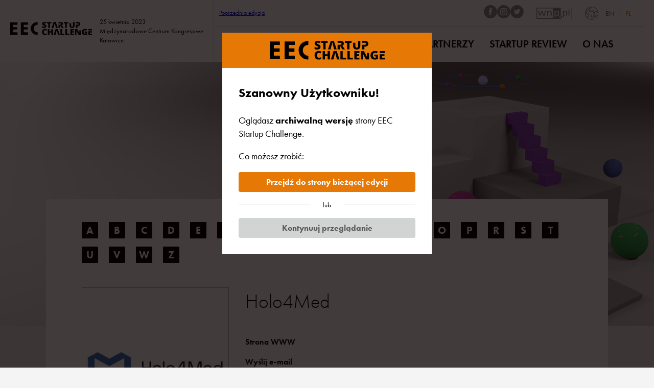

--- FILE ---
content_type: text/html; charset=UTF-8
request_url: https://www.estartupdays.eu/2023/pl/katalog-wystawcow/holo4med,2097.html
body_size: 4925
content:
<!DOCTYPE html>
<html lang="pl">
<head>
	        
        <!-- Google Tag Manager -->
        <script>(function(w,d,s,l,i){w[l]=w[l]||[];w[l].push({'gtm.start':
                    new Date().getTime(),event:'gtm.js'});var f=d.getElementsByTagName(s)[0],
                j=d.createElement(s),dl=l!='dataLayer'?'&l='+l:'';j.async=true;j.src=
                'https://www.googletagmanager.com/gtm.js?id='+i+dl;f.parentNode.insertBefore(j,f);
            })(window,document,'script','dataLayer','GTM-TQBZNX3');</script>
        <!-- End Google Tag Manager -->
    
    	<link rel="dns-prefetch" href="https://www.google-analytics.com" />
	<link rel="dns-prefetch" href="https://fonts.googleapis.com" />
	<link rel="dns-prefetch" href="https://fonts.gstatic.com" />
			<title>Katalog wystawców - EEC Startup Challenge 2025, 24 kwietnia 2025, Międzynarodowe Centrum Kongresowe w Katowicach</title>
		<meta property="og:title" content="EEC Startup Challenge 2025, 24 kwietnia 2025, Międzynarodowe Centrum Kongresowe w Katowicach" />
	
	<meta name="google-site-verification" content="bZVNQH9eyg1_ZlRaHpOHEuJh4Oi9P0OwWh-okaLUPaI" />
	<meta charset="utf-8">
	<meta http-equiv="X-UA-Compatible" content="IE=Edge,chrome=1" />
	<meta name="viewport" content="width=device-width, initial-scale=1.0" />

	<link rel="icon" href="/estartupdays.eu/images/favicon.svg" type="image/svg+xml">

			<meta name="Description" content="Wyróżnienia dla najciekawszych rozwiązań zgłoszonych w jednej z pięciu kategorii branżowych konkursu na innowacyjny produkt, technologię, model biznesowy lub zoptymalizowany istniejący proces. Zwycięzcy swoich kategorii otrzymają tytuł „Startup Challenge Winner”." />
		<meta property="og:description" content="Wyróżnienia dla najciekawszych rozwiązań zgłoszonych w jednej z pięciu kategorii branżowych konkursu na innowacyjny produkt, technologię, model biznesowy lub zoptymalizowany istniejący proces. Zwycięzcy swoich kategorii otrzymają tytuł „Startup Challenge Winner”." />
	
						<meta name="Keywords" content="EEC POLAND, Europejski Kongres Gospodarczy, Katowice, EKG, EUROPEAN ECONOMIC CONGRESS" />
						<link rel="canonical" href="https://www.estartupdays.eu/2023/pl/katalog-wystawcow/holo4med,2097.html" />
	
	<meta property="og:image" content="https://pliki.konferencje.ptwp.pl/i/15/de/c4/z5w14j60n4jlomn9.png"/>
	<meta property="og:type" content="website" />
	<meta property="og:site_name" content="www.estartupdays.eu" />
	<meta property="fb:admins" content="100002431297570" />

	<script>var _SESSION_DOMAIN='www.estartupdays.eu';</script>

	
		<link rel="preconnect" href="https://fonts.googleapis.com">
	<link rel="preconnect" href="https://fonts.gstatic.com" crossorigin>

    <link rel="stylesheet" href="https://use.typekit.net/sxc8osq.css">

	<link rel="stylesheet" href="https://www.estartupdays.eu/estartupdays.eu/css/style.2023.css?v=1682503225" type="text/css" />
	<link rel="stylesheet" href="https://p.ptwp.pl/fs/fp/flowplayer541/skin/minimalist.css?v=2" type="text/css" />		<script src="https://www.estartupdays.eu/estartupdays.eu/js/jquery-1.12.0.min.js"></script>
	<script src="https://p.ptwp.pl/fs/fp/flowplayer541/flowplayer.min.js"></script>
	<script src="https://www.estartupdays.eu/estartupdays.eu/js/jquery.easing.1.3.js"></script>
	<script src="https://www.estartupdays.eu/estartupdays.eu/js/jquery.detectSwipe.js"></script>

<script src="https://www.estartupdays.eu/estartupdays.eu/js/jquery.jscrollpane.min.js"></script>
<script src="https://p.ptwp.pl/fs/js/jquery.cookie.js"></script>
<script src="https://www.estartupdays.eu/estartupdays.eu/js/common.2023.js?v=1672752477"></script>

	<script type="text/javascript" src="https://p.ptwp.pl/fs/js/jquery.lightbox.min.js"></script>
	
	<script type="text/javascript">
		$(document).ready(function(){
			$(function(){
				$('a.lightbox').lightBox({
					txtImage: 'Zdjęcie',
					txtOf: 'z',
					imageLoading: 'https://p.ptwp.pl/fs/img/lightbox/loading.gif',
					imageBtnClose: 'https://p.ptwp.pl/fs/img/lightbox/closelabel.gif',
					imageBtnPrev: 'https://p.ptwp.pl/fs/img/lightbox/prevlabel.gif',
					imageBtnNext: 'https://p.ptwp.pl/fs/img/lightbox/nextlabel.gif'
				});
			});
		});
	</script>
	

			<link rel="stylesheet" href="//cdn.jsdelivr.net/npm/slick-carousel@1.8.1/slick/slick.css"/>
		<script src="//cdn.jsdelivr.net/npm/slick-carousel@1.8.1/slick/slick.min.js"></script>
		<script src="https://cdnjs.cloudflare.com/ajax/libs/gsap/3.11.4/gsap.min.js"></script>
		<script src="/estartupdays.eu/js/2023/bundle.min.js"></script>
	</head>
<body class="sub post-2097">
<div class="all">
        
        <noscript><iframe src="https://www.googletagmanager.com/ns.html?id=GTM-TQBZNX3"
                          height="0" width="0" style="display:none;visibility:hidden"></iframe></noscript>
    
    	<div id="fb-root"></div>
	<script>(function(d, s, id) {
	  var js, fjs = d.getElementsByTagName(s)[0];
	  if (d.getElementById(id)) return;
	  js = d.createElement(s); js.id = id;
	  js.src = "//connect.facebook.net/pl_PL/sdk.js#xfbml=1&appId=126060124151087&version=v2.0";
	  fjs.parentNode.insertBefore(js, fjs);
	}(document, 'script', 'facebook-jssdk'));</script>

	<div class="section sub">
	
	<header class="header">
	<div class="header-logo-cnt">
		<h2 class="header-logo">
			<a href="/2023/pl/">
				<img loading="eager" src="/estartupdays.eu/images/2023/eec-logo.svg" alt="" width="160" height="" />
			</a>
		</h2>

		<div class="header-logo-text">
						    25 kwietnia 2023<br>
				Międzynarodowe Centrum Kongresowe<br>
				Katowice
					</div>
	</div>

	<button class="header-burger">
		<span></span><span></span><span></span>
		<strong>Menu</strong>
	</button>

	<div class="header-inside">
		<div class="header-bar">
							<a href="/2022/pl/" class="addon-link">Poprzednia edycja</a>
			
			<div class="header-social">
				<a href="https://www.facebook.com/estartupdays/"><img src="/estartupdays.eu/images/2023/fb.svg"></a>
				<a href="https://www.instagram.com/eecstartupchallenge/"><img src="/estartupdays.eu/images/2023/instagram.svg"></a>
				<a href="https://twitter.com/estartupdays"><img src="/estartupdays.eu/images/2023/tt.svg"></a>
			</div>

			<a href="https://wnp.pl" class="header-wnp">wnp.pl</a>

			<div class="language-cnt">
				<div class="language">
	                <strong class="language-text visibility-hidden">Language:</strong>
	                <a href="https://www.estartupdays.eu/2023/en/" class="language-link ">EN</a>
	                <div class="language-link-space"></div>
	                <a href="https://www.estartupdays.eu/2023/pl/" class="language-link is-active">PL</a>
	            </div>
			</div>
		</div>

		<ul class="menu">
							
																																			
				<li class="menu-el  menu-has-sub">
					<a class="menu-link" href="https://www.estartupdays.eu/2023/pl/o-konkursie/1184/">O Konkursie</a>

											<button class="menu-sub-toggle-mobile">Pokaż podmenu</button>
						<ul class="menu-sub">
	                        	                            <li class="menu-sub-el">
		                            <a class="menu-sub-link" href="https://www.estartupdays.eu/2023/pl/ii-etap-wybor-polfinalistow/1256/">
			                            II ETAP - WYBÓR PÓŁFINALISTÓW
		                            </a>
	                            </li>
	                        	                            <li class="menu-sub-el">
		                            <a class="menu-sub-link" href="https://www.estartupdays.eu/2023/pl/iii-etap-wybor-finalistow/1258/">
			                            III ETAP - WYBÓR FINALISTÓW
		                            </a>
	                            </li>
	                        						</ul>
									</li>
							
				
				<li class="menu-el ">
					<a class="menu-link" href="https://www.estartupdays.eu/2023/pl/jury/1187/">Jury</a>

									</li>
							
				
				<li class="menu-el ">
					<a class="menu-link" href="https://www.estartupdays.eu/2023/pl/wspolpraca/1185/">Współpraca</a>

									</li>
							
				
				<li class="menu-el ">
					<a class="menu-link" href="/2023/pl/partnerzy-i-sponsorzy/">Partnerzy</a>

									</li>
							
				
				<li class="menu-el ">
					<a class="menu-link" href="/2023/pl/startup-review/">Startup Review</a>

									</li>
							
				
				<li class="menu-el ">
					<a class="menu-link" href="https://www.estartupdays.eu/2023/pl/o-nas/1189/">O nas</a>

									</li>
					</ul>
	</div>
</header>

	</div>

										<div class="content">
	<h1 class="to-left">
		EEC Startup Review
	</h1>

	<div class="pageWidth">
		<div class="wrap wrap--wide">
						<div class="alphFilter">				<a href="https://www.estartupdays.eu/2023/pl/katalog-wystawcow/#A">A</a>
							<a href="https://www.estartupdays.eu/2023/pl/katalog-wystawcow/#B">B</a>
							<a href="https://www.estartupdays.eu/2023/pl/katalog-wystawcow/#C">C</a>
							<a href="https://www.estartupdays.eu/2023/pl/katalog-wystawcow/#D">D</a>
							<a href="https://www.estartupdays.eu/2023/pl/katalog-wystawcow/#E">E</a>
							<a href="https://www.estartupdays.eu/2023/pl/katalog-wystawcow/#F">F</a>
							<a href="https://www.estartupdays.eu/2023/pl/katalog-wystawcow/#G">G</a>
							<a href="https://www.estartupdays.eu/2023/pl/katalog-wystawcow/#H">H</a>
							<a href="https://www.estartupdays.eu/2023/pl/katalog-wystawcow/#I">I</a>
							<a href="https://www.estartupdays.eu/2023/pl/katalog-wystawcow/#K">K</a>
							<a href="https://www.estartupdays.eu/2023/pl/katalog-wystawcow/#L">L</a>
							<a href="https://www.estartupdays.eu/2023/pl/katalog-wystawcow/#M">M</a>
							<a href="https://www.estartupdays.eu/2023/pl/katalog-wystawcow/#N">N</a>
							<a href="https://www.estartupdays.eu/2023/pl/katalog-wystawcow/#O">O</a>
							<a href="https://www.estartupdays.eu/2023/pl/katalog-wystawcow/#P">P</a>
							<a href="https://www.estartupdays.eu/2023/pl/katalog-wystawcow/#R">R</a>
							<a href="https://www.estartupdays.eu/2023/pl/katalog-wystawcow/#S">S</a>
							<a href="https://www.estartupdays.eu/2023/pl/katalog-wystawcow/#T">T</a>
							<a href="https://www.estartupdays.eu/2023/pl/katalog-wystawcow/#U">U</a>
							<a href="https://www.estartupdays.eu/2023/pl/katalog-wystawcow/#V">V</a>
							<a href="https://www.estartupdays.eu/2023/pl/katalog-wystawcow/#W">W</a>
							<a href="https://www.estartupdays.eu/2023/pl/katalog-wystawcow/#Z">Z</a>
			</div>
			
							<div class="box-27">
					<div class="img">
									<img src="https://usercontent.ptwp.pl/i/06/31/13/063113_300.jpg" alt="Holo4Med" />
									</div>
					<div class="desc">
						<h2>Holo4Med</h2>
						<div class="tags">
							<ul>
														</ul>
						</div>

						<ul class="list-12">
															<li>
									<a target="_blank" class="minibutton web" rel="noindex, nofollow" href="https://holo4med.com">Strona WWW</a>
								</li>
																						<li>
									<a class="mail" rel="noindex, nofollow" href="mailto:info@holo4med.com">Wyślij e-mail</a>
								</li>
																						<li>
									<p>Holo4Med									 &bull; Stawki 2									 &bull; 00-119  Warszawa									</p>
								</li>
							
							<li>
																	<a target="_blank" rel="noindex, nofollow" href="https://www.facebook.com/Holo4Med/">
										<img loading="lazy" src="/estartupdays.eu/images/2022/fb.svg" alt="" width="32" height="32" />
									</a>
																																	<a target="_blank" rel="noindex, nofollow" href="https://www.linkedin.com/company/holo4med/">
										<img loading="lazy" src="/estartupdays.eu/images/2022/li.svg" alt="" width="32" height="32" />
									</a>
																									<a target="_blank" rel="noindex, nofollow" href="https://www.youtube.com/@holo4med449">
										<img loading="lazy" src="/estartupdays.eu/images/2022/yt.svg" alt="" width="32" height="32" />
									</a>
															</li>
						</ul>

					</div>
				</div>

									<h3 class="startup-head">
						<strong>HEALTH & BIOTECHNOLOGY</strong>
						<small>Medycyna, zdrowie, technologie medyczne, farmacja, biotechnologia</small>
					</h3>
				
				<div class="main">

					<div class="left">
												<div class="text-1">
							Holo4Med provides innovative solutions for the medical industry.
Our main products:
￼
> MediHELP
Ensure the highest quality and safety of home health care and provide care for the patients who don’t require hospitalisation. By integrating with medical diagnostic devices, MediHELP analyses patients’ biomedical data to control alarming symptoms.

> HoloMIAI
Image based navigation system dedicated to thermo and cryoablation treatments in the abdominal area used in diagnostic, planning and real-time procedure where user can preview the fusion of images from CT and ultrasound

> MediXR
Unleash the power of mixed reality and integrated data to guarantee the highest quality of patient care. Ensure safety and comfort by using mixed reality goggles Microsoft HoloLens 2 and reduce the risk of contagion.
						</div>
																							</div>
										<div class="right text-1 video">
													<h3>Materiały wideo</h3>
														<div class="yt">
								<iframe src="https://www.youtube.com/embed/AvYoghledT0" allow="accelerometer; autoplay; encrypted-media; gyroscope; picture-in-picture" allowfullscreen="" width="100%" height="100%" frameborder="0"></iframe>
							</div>
														<div class="yt">
								<iframe src="https://www.youtube.com/embed/oMad8pt_7TE" allow="accelerometer; autoplay; encrypted-media; gyroscope; picture-in-picture" allowfullscreen="" width="100%" height="100%" frameborder="0"></iframe>
							</div>
													
												
											</div>
					
					<a class="back" href="https://www.estartupdays.eu/2023/pl/katalog-wystawcow/">Powrót</a>
				</div>

			
		</div>
	</div>
</div>


<script>
$(document).ready(function () {
	if($('#slideshare').length){
		$.ajax({
		    type: "GET",
		    url: 'https://www.slideshare.net/api/oembed/2?url=' + $('#slideshare').attr('data-url') + '&format=jsonp',
		    dataType: 'jsonp',
		    success: function (data) {
		        $('#slideshare').html(data.html.replace(/width=\"[0-9]+\"/gi, 'width="100%"').replace(/height=\"[0-9]+\"/gi, 'height="100%"'));
		    }
		});
	}
});
</script>

						
	
		<footer id="footer" class="footer">
	<div class="pageWidth footer-container">
		<ul class="navi">
			<li><a href="https://www.estartupdays.eu/2023/pl/polityka-cookies,6.html">Polityka Cookies</a> </li>
			<li><a href="https://www.ptwp.pl/grupa/rodo/polityka-prywatnosci/">Polityka prywatności</a> </li>
			
							<li><a href="https://www.estartupdays.eu/2020/pl/regulamin,4.html">Regulamin serwisu</a></li>
			
							<li><a href="https://konferencje.ptwp.pl/pl/regulamin-eventu">Regulamin eventu</a></li>
			
			
			<li><a href="https://www.estartupdays.eu/2023/pl/kontakt/529/">Kontakt</a></li>
		</ul>
	</div>
</footer>






	<div class="o-window edition">
		<div class="wrap">
			<div class="head">
				<img src="/estartupdays.eu/images/2023/eec-logo.svg" alt="EEC" width="225" height="37">
			</div>
			<div class="body">

									<h2>Szanowny Użytkowniku!</h2>
					<p>Oglądasz <b>archiwalną wersję</b> strony EEC Startup Challenge.</p>
					<p>Co możesz zrobić:</p>

					<a href="/pl/" class="btn">Przejdź do strony bieżącej edycji</a>
					<small class="or"><span>lub</span></small>
					<a href="javascript:void(0);" onclick="$('.o-window.edition.open').removeClass('open');" class="btn grey close">Kontynuuj przeglądanie</a>
				
			</div>
		</div>
	</div>

	<link rel="stylesheet" href="/estartupdays.eu/css/prev-edition.css?v=3">
	<script>
		
			$(document).ready(function(){
				var maxYear = 2026;
				var viewYear = 2023;
				var lang = 'pl';
				var otherPopups = ['.o-window.open'];
				var activePop = false;

				var referrerYear = document.referrer.indexOf(window.location.host);
				if ( maxYear > viewYear ){ // && document.referrer != ''
					if ( !getCookie('edycja'+viewYear) ){
						for(var xx=0; xx<otherPopups.length; xx++) {
							activePop = ($(otherPopups[xx]).length>0);
							if (activePop) break;
						}
						if (!activePop){
							setCookie('edycja'+viewYear,1,1);
							$('.o-window.edition').addClass('open');
						}
					}
				}
			});
		
	</script>

	
			</div>
<!-- ampd-framework:v8.1759322882|uid:d45d0e6bdf3d409141075a47f378f88a_vars, fp_cached:no, fp_cache:disabled, rt:0.0712, mc:5 -->
</body>
</html>


--- FILE ---
content_type: text/css
request_url: https://www.estartupdays.eu/estartupdays.eu/css/style.2023.css?v=1682503225
body_size: 7054
content:
@charset "UTF-8";
.footer-container, .pageWidth, .all {
  max-width: 1290px;
  margin: 0 auto;
  padding-left: 10px;
  padding-right: 10px;
}

.main .back, .focus-button, .button {
  letter-spacing: 4px;
  font-size: 20px;
  background: #E67805;
  color: #fff;
  min-width: 253px;
  max-width: 100%;
  height: 57px;
  text-transform: uppercase;
  display: inline-flex;
  justify-content: center;
  align-items: center;
  text-decoration: none;
  transition: 0.2s;
  border-radius: 2px;
}
.main .back:hover, .focus-button:hover, .button:hover {
  background: #fa9124;
}

.m-partners-text h2, .m-news-header-content h2, .m-section-two-title, .m-title {
  text-align: center;
  font-size: 42px;
  line-height: 1.2;
  font-weight: 500;
  margin: 0;
  margin-bottom: 30px;
}
@media (max-width: 500px) {
  .m-partners-text h2, .m-news-header-content h2, .m-section-two-title, .m-title {
    font-size: 35px;
    margin-bottom: 10px;
  }
}
@media (max-width: 500px) {
  .m-partners-text h2, .m-news-header-content h2, .m-section-two-title, .m-title {
    font-size: 25px;
  }
}

* {
  box-sizing: border-box;
}

img {
  max-width: 100%;
  height: auto;
}

html, body {
  min-height: 100%;
}

body {
  margin: 0;
  word-wrap: break-word;
  font-family: "futura-pt", Arial, sans-serif;
  font-weight: 400;
  font-size: 16px;
  line-height: 1.45;
  background: #F4F4F4;
  color: #000;
  position: relative;
  min-height: 100%;
}

body.windowOpen {
  overflow: hidden;
}

.all {
  padding-left: 0;
  padding-right: 0;
}

.center {
  text-align: center;
}

.visibility-hidden {
  position: absolute;
  left: -99999px;
  top: -99999px;
}

.slick-prev,
.slick-next {
  flex-shrink: 0;
  width: 53px;
  height: 53px;
  background: url(/estartupdays.eu/images/2023/arrow-left.svg);
  background-size: contain;
  background-repeat: no-repeat;
  cursor: pointer;
  border: 0;
  text-indent: -9999px;
  overflow: hidden;
}
@media (max-width: 700px) {
  .slick-prev,
.slick-next {
    width: 40px;
    height: 40px;
  }
}

.yt {
  padding-bottom: 56.25%;
  position: relative;
}
.yt iframe {
  position: absolute;
  left: 0;
  top: 0;
  width: 100%;
  height: 100%;
}

.slick-next {
  background-image: url(/estartupdays.eu/images/2023/arrow-right.svg);
}

.header {
  display: flex;
  background: #fff;
  padding-left: 20px;
  position: relative;
  z-index: 100;
}

.header-logo-cnt {
  display: flex;
  align-items: center;
  border-right: 1px solid #ddd;
}

.header-logo {
  flex-shrink: 0;
  margin-right: 15px;
}

.header-logo-text {
  font-size: 13px;
  margin-right: 20px;
}

.header-burger {
  width: 50px;
  height: 50px;
  background: none;
  border: 0;
  cursor: pointer;
  gap: 4px;
  display: flex;
  justify-content: center;
  align-items: center;
  flex-direction: column;
  display: none;
}
.header-burger span {
  width: 40px;
  height: 1.5px;
  background: #E67805;
}
.header-burger strong {
  display: none;
}

.header-inside {
  flex: 1;
  display: flex;
  flex-direction: column;
}

.menu {
  flex: 1;
  display: flex;
  list-style: none;
  padding: 20px 0;
  margin: 0;
  font-size: 20px;
  font-weight: 600;
  text-transform: uppercase;
}

.menu-el {
  position: relative;
}

.menu-link {
  text-decoration: none;
  color: #000;
  display: flex;
  height: 100%;
  align-items: center;
  padding-left: 15px;
  padding-right: 15px;
  transition: 0.2s;
}
.menu-link:hover {
  color: #E67805;
}

@media (min-width: 1260px) {
  .menu-el:hover > a {
    color: #E67805;
  }
  .menu-el:hover .menu-sub {
    display: block;
  }
}
.menu-sub-toggle-mobile {
  position: absolute;
  right: 0;
  top: 7px;
  width: 30px;
  height: 30px;
  z-index: 10;
  background: none;
  background-image: url("data:image/svg+xml,%3Csvg xmlns='http://www.w3.org/2000/svg' width='16' height='16' fill='%23E67805' class='bi bi-chevron-down' viewBox='0 0 16 16'%3E  %3Cpath fill-rule='evenodd' d='M1.646 4.646a.5.5 0 0 1 .708 0L8 10.293l5.646-5.647a.5.5 0 0 1 .708.708l-6 6a.5.5 0 0 1-.708 0l-6-6a.5.5 0 0 1 0-.708z'%3E%3C/path%3E%3C/svg%3E");
  background-size: 26px;
  background-position: center;
  background-repeat: no-repeat;
  border: 0;
  cursor: pointer;
  text-indent: -9999px;
  overflow: hidden;
  display: none;
}

.menu-sub {
  display: none;
  position: absolute;
  left: 0;
  top: 100%;
  padding: 20px 30px;
  background: #fff;
  box-shadow: 0 2.8px 2.2px rgba(0, 0, 0, 0.02), 0 6.7px 5.3px rgba(0, 0, 0, 0.028), 0 12.5px 10px rgba(0, 0, 0, 0.035), 0 22.3px 17.9px rgba(0, 0, 0, 0.042), 0 41.8px 33.4px rgba(0, 0, 0, 0.05), 0 100px 80px rgba(0, 0, 0, 0.07);
  list-style: none;
  margin: 0;
}
.menu-sub a {
  text-decoration: none;
  font-size: 16px;
  white-space: nowrap;
  color: inherit;
}
.menu-sub a:hover {
  color: #E67805;
}

.header-bar {
  border-bottom: 1px solid #ddd;
  display: flex;
  align-items: center;
  padding: 10px;
  font-size: 12px;
}

:where(.header-bar a) {
  color: #E67805;
  text-decoration: none;
  text-transform: uppercase;
}

.addon-link {
  margin-right: auto;
  transition: 0.2s;
}
.addon-link:hover {
  color: #fa9124;
}

.header-social {
  display: flex;
  gap: 5px;
}

.header-social a {
  transition: 0.1s filter;
}
.header-social a:hover {
  filter: invert(42%) sepia(93%) saturate(1400%) hue-rotate(9deg) brightness(90%) contrast(120%);
}

.header-wnp {
  background: url(/estartupdays.eu/images/2023/wnp.svg);
  background-position: center;
  background-size: 70px;
  background-repeat: no-repeat;
  width: 80px;
  height: 25px;
  text-indent: -9999px;
  overflow: hidden;
  display: inline-flex;
  margin-left: 20px;
  margin-right: 20px;
  transition: 0.1s filter;
}
.header-wnp:hover {
  filter: invert(42%) sepia(93%) saturate(1400%) hue-rotate(9deg) brightness(90%) contrast(120%);
}

.language {
  justify-self: end;
  align-self: center;
  grid-area: language;
  font-size: 14px;
  color: #E67805;
  text-transform: uppercase;
  font-weight: normal;
  margin-right: 15px;
  background: url(/estartupdays.eu/images/2023/planet-earth.svg) left center no-repeat;
  padding-left: 40px;
  min-height: 30px;
  align-items: center;
  display: flex;
}

.language-text {
  font-weight: normal;
}

.language-link {
  text-decoration: none;
  color: #666;
  text-transform: uppercase;
}

.language-link-space {
  height: 10px;
  width: 1px;
  background: #222;
  margin: 0 10px;
}

.language-link.is-active {
  color: #E67805;
}

@media (max-width: 1280px) {
  .header {
    padding-left: 20px;
    padding-right: 20px;
  }
}
@media (max-width: 1260px) {
  .header {
    align-items: center;
    position: relative;
  }
  .header-logo-cnt {
    border-right: 0;
  }
  .header-burger {
    margin-left: auto;
    display: flex;
    margin-right: -15px;
  }
  .header-inside {
    display: none;
    position: absolute;
    top: 100%;
    left: 0;
    width: 100%;
    background: #fff;
    border-top: 1px solid #ddd;
    box-shadow: 0 2.8px 2.2px rgba(0, 0, 0, 0.02), 0 6.7px 5.3px rgba(0, 0, 0, 0.028), 0 12.5px 10px rgba(0, 0, 0, 0.035), 0 22.3px 17.9px rgba(0, 0, 0, 0.042), 0 41.8px 33.4px rgba(0, 0, 0, 0.05), 0 100px 80px rgba(0, 0, 0, 0.07);
  }
  body.is-menu-show .header-inside {
    display: flex;
  }
  body.is-menu-show .header-burger {
    position: relative;
  }
  body.is-menu-show .header-burger span:first-of-type {
    display: none;
  }
  body.is-menu-show .header-burger span:nth-of-type(2),
body.is-menu-show .header-burger span:nth-of-type(3) {
    position: absolute;
    left: 50%;
    top: 50%;
    transform: translate(-50%, -50%) rotate(-45deg);
  }
  body.is-menu-show .header-burger span:nth-of-type(3) {
    transform: translate(-50%, -50%) rotate(45deg);
  }
  .header-bar {
    border-bottom: 0;
    justify-content: center;
    margin-top: 10px;
  }
  .addon-link {
    margin-right: 30px;
  }
  .menu {
    flex-direction: column;
    align-items: center;
    padding: 0 20px;
    max-width: 450px;
    width: 100%;
    margin: 20px auto;
  }
  .menu-el {
    width: 100%;
  }
  .menu-link {
    padding: 10px;
    text-align: center;
    justify-content: center;
  }
  .menu-sub {
    position: relative;
    top: 0;
    left: 0;
    box-shadow: none;
    text-align: center;
    background: #eee;
    margin-left: -20px;
    margin-right: -20px;
  }
  .menu-el.is-show .menu-sub {
    display: block;
  }
  .menu-sub-toggle-mobile {
    display: block;
  }
  .menu-el.is-show .menu-sub-toggle-mobile {
    background-image: url("data:image/svg+xml,%3Csvg xmlns='http://www.w3.org/2000/svg' width='16' height='16' fill='%23E67805' class='bi bi-x' viewBox='0 0 16 16'%3E  %3Cpath d='M4.646 4.646a.5.5 0 0 1 .708 0L8 7.293l2.646-2.647a.5.5 0 0 1 .708.708L8.707 8l2.647 2.646a.5.5 0 0 1-.708.708L8 8.707l-2.646 2.647a.5.5 0 0 1-.708-.708L7.293 8 4.646 5.354a.5.5 0 0 1 0-.708z'%3E%3C/path%3E%3C/svg%3E");
  }
}
@media (max-width: 560px) {
  .header-logo {
    max-width: 120px;
    margin-right: 15px;
  }
}
@media (max-width: 520px) {
  .header-bar {
    flex-wrap: wrap;
    justify-content: center;
  }
  .addon-link {
    text-align: center;
    flex-basis: 100%;
    margin-right: 0;
    margin-bottom: 30px;
    margin-top: 10px;
  }
}
@media (max-width: 520px) {
  .language-cnt {
    display: flex;
    justify-content: center;
    flex-basis: 100%;
    margin-top: 10px;
  }
}
@media (max-width: 420px) {
  .header {
    padding: 20px;
  }
  .header-logo {
    margin: 0;
    max-width: 200px;
  }
  .header-logo img {
    width: 100%;
  }
  .header-logo-cnt {
    flex-direction: column;
    align-items: flex-start;
    flex: 1;
  }
  .header-logo-text {
    font-size: 11px;
    line-height: 1.1;
  }
}
/* --------------------------------- */
/* footer */
/* --------------------------------- */
.footer {
  min-height: 100px;
  display: flex;
}

.footer-container {
  display: flex;
  align-items: center;
  padding-left: 20px;
  padding-right: 20px;
}

.footer .navi {
  display: flex;
  justify-content: center;
  flex-wrap: wrap;
  list-style: none;
  padding: 0;
  margin: 20px 0;
  gap: 15px;
}
.footer .navi a {
  text-decoration: none;
  color: inherit;
  transition: 0.2s;
}
.footer .navi a:hover {
  color: #E67805;
}

/* --------------------------------- */
/* m section */
/* --------------------------------- */
.m-section {
  margin: 80px 0;
}

@media (max-width: 500px) {
  .m-section {
    margin: 0;
  }
}
/* --------------------------------- */
/* focus */
/* --------------------------------- */
.focus {
  min-height: 517px;
  background-size: cover;
  padding: 60px 80px;
}

.focus-title {
  font-size: 58px;
  margin: 0;
  line-height: 1;
}

.focus-text {
  font-size: 20px;
  max-width: 400px;
}

.focus-date {
  font-size: 20px;
  font-weight: bold;
  display: block;
  margin-bottom: 20px;
}

@media (max-width: 590px) {
  .focus {
    background-position: center;
  }
}
@media (max-width: 450px) {
  .focus {
    padding: 40px;
  }
  .focus-title {
    font-size: 40px;
  }
  .focus-text {
    font-size: 1em;
  }
  .focus-button {
    width: 100%;
  }
}
/* --------------------------------- */
/* schedule */
/* --------------------------------- */
.m-schedule-list {
  list-style: none;
  padding: 0;
  margin: 0;
  display: flex;
}
@media (max-width: 1360px) {
  .m-schedule-list {
    padding-left: 30px;
    padding-right: 30px;
  }
}

.m-schedule-list-el {
  --size: 0%;
  display: flex;
  flex-direction: column;
  position: relative;
  flex: 1;
}
.m-schedule-list-el:last-of-type {
  flex: 1;
}

.m-schedule-list-el-addon {
  position: relative;
  height: 16px;
}
.m-schedule-list-el-addon span:nth-of-type(2) {
  --color: #A03CB4;
  -webkit-clip-path: polygon(0 0, var(--size) 0, var(--size) 100%, 0 100%);
          clip-path: polygon(0 0, var(--size) 0, var(--size) 100%, 0 100%);
}
.m-schedule-list-el-addon span {
  position: absolute;
  left: 0;
  top: 0;
  width: 100%;
  height: 100%;
  --color: #8F8E90;
}
.m-schedule-list-el-addon span::before {
  content: "";
  height: 2px;
  width: 100%;
  background: var(--color);
  display: block;
  position: absolute;
  top: 50%;
  transform: translateY(-50%);
  left: 0;
}
.m-schedule-list-el-addon span::after {
  content: "";
  width: 16px;
  height: 16px;
  border-radius: 50%;
  position: absolute;
  background: var(--color);
  box-shadow: 0 0 0 2px #F4F4F4;
  top: 50%;
  transform: translateY(-50%);
  left: 0;
}

.m-schedule-list-el-date {
  display: block;
  font-size: 20px;
  font-weight: 600;
  color: #8F8E90;
  white-space: nowrap;
  margin-bottom: 10px;
}

.m-schedule-list-el-text {
  margin: 0;
  margin-top: 10px;
  font-size: 20px;
  max-width: 270px;
  padding-right: 30px;
}

@media (max-width: 1200px) {
  .m-schedule-list-el-date {
    font-size: 17px;
  }
  .m-schedule-list-el-text {
    font-size: 15px;
  }
}
@media (max-width: 890px) {
  .m-schedule-list-el {
    padding-right: 20px;
    flex: 1;
  }
  .m-schedule-list-el-date {
    white-space: nowrap;
    font-size: 15px;
  }
  .m-schedule-list-el-text {
    font-size: 14px;
  }
}
@media (max-width: 600px) {
  .m-schedule-list {
    flex-direction: column;
    max-width: 390px;
    margin: 0 auto;
    padding-left: 30px;
    padding-right: 30px;
  }
  .m-schedule-list-el {
    padding-left: 30px;
    padding-bottom: 30px;
  }
  .m-schedule-list-el-addon {
    width: 16px;
    height: 100%;
    position: absolute;
    left: 0;
    top: 3px;
  }
  .m-schedule-list-el-addon span::before {
    width: 2px;
    height: 100%;
    left: 50%;
    top: 0;
    transform: translate(-50%);
  }
  .m-schedule-list-el-addon span::after {
    left: 50%;
    top: 0;
    transform: translate(-50%);
  }
  .m-schedule-list-el-addon span:nth-of-type(2) {
    -webkit-clip-path: polygon(0 0, 100% 0, 100% var(--size), 0 var(--size));
            clip-path: polygon(0 0, 100% 0, 100% var(--size), 0 var(--size));
  }
  .m-schedule-list-el-text {
    margin-top: 0;
  }
}
@media (max-width: 500px) {
  .m-schedule {
    margin: 40px 0;
  }
}
/* --------------------------------- */
/* m-prizes */
/* --------------------------------- */
.m-prizes {
  background: #fff;
  padding: 30px;
}

.m-prizes-list {
  display: grid;
  grid-template-columns: repeat(3, 1fr);
  gap: 40px;
  margin: 40px 0;
  font-size: 20px;
}

.m-prizes-list-el {
  display: flex;
  align-items: flex-start;
  gap: 40px;
}

.m-prizes-list-el-img {
  flex-shrink: 0;
  width: 70px;
  margin-top: 10px;
}

.m-prizes-list-el-text {
  flex: 1;
  margin: 0;
  max-width: 250px;
}

.m-prizes-more-link {
  font-weight: bold;
  color: #E67805;
  text-decoration: none;
  text-transform: lowercase;
}

@media (max-width: 1100px) {
  .m-prizes-list {
    font-size: 16px;
    gap: 20px;
  }
  .m-prizes-list-el-img {
    width: 60px;
  }
}
@media (max-width: 790px) {
  .m-prizes-list {
    grid-template-columns: 1fr 1fr;
    gap: 30px;
  }
  .m-prizes-list-el {
    align-items: center;
  }
}
@media (max-width: 560px) {
  .m-prizes-list-el-img {
    width: 40px;
  }
  .m-prizes-list {
    grid-template-columns: 1fr;
    font-size: 13px;
  }
}
/* --------------------------------- */
/* m section two */
/* --------------------------------- */
.m-section-two-col {
  padding: 0;
  display: grid;
  grid-template-columns: 1fr 1fr;
  grid-template-areas: "content img";
}

.m-section-two-col--reverse {
  grid-template-areas: "img content";
}

.m-section-two-img {
  grid-area: img;
}
.m-section-two-img img {
  width: 100%;
  height: 100%;
  -o-object-fit: cover;
     object-fit: cover;
}

.m-section-two-content {
  padding: 80px;
  background: #fff;
  grid-area: content;
  display: flex;
  flex-direction: column;
  justify-content: center;
}

.m-section-two-title {
  text-align: left;
}

.m-section-two-content .button {
  margin-top: 30px;
}

@media (max-width: 960px) {
  .m-section-two-col {
    grid-template-rows: 400px auto;
    grid-template-columns: 1fr;
    grid-template-areas: "img" "content";
  }
  .m-section-two-img img {
    -o-object-position: top;
       object-position: top;
  }
}
@media (max-width: 640px) {
  .m-section-two-content {
    padding: 60px;
  }
}
@media (max-width: 480px) {
  .m-section-two-content {
    padding: 30px;
  }
}
/* --------------------------------- */
/* m about */
/* --------------------------------- */
.m-about-eec {
  margin-bottom: 80px;
  margin-top: 0;
}

@media (max-width: 500px) {
  .m-about-eec {
    margin-bottom: 0;
  }
}
/* --------------------------------- */
/* m last edition */
/* --------------------------------- */
.m-last-edition {
  margin-bottom: 0;
  margin-top: 80px;
}

@media (max-width: 500px) {
  .m-last-edition {
    margin-bottom: 0;
    margin-top: 0;
  }
}
/* --------------------------------- */
/* m news */
/* --------------------------------- */
.m-news {
  background: #E2E2E2;
  margin-top: 80px;
}

.m-news-header {
  display: flex;
  transform: translateY(-60px);
  padding-right: 20px;
  max-width: 1020px;
  margin-left: auto;
  margin-right: auto;
  align-items: flex-start;
}

.m-news-header img {
  max-width: 40%;
  height: auto;
}

.m-news-header-content {
  flex: 1;
  padding-top: 80px;
}
.m-news-header-content h2 {
  text-align: left;
  margin: 0;
  line-height: 1.1;
  margin-bottom: 20px;
}
.m-news-header-content a {
  color: inherit;
  text-decoration: none;
}
.m-news-header-content p {
  margin: 0;
  font-size: 18px;
}

.m-news-list {
  margin: 0 40px;
  padding: 0;
  padding-bottom: 100px;
  padding-left: 10px;
  padding-right: 10px;
  margin-top: -40px;
}

.m-news-list .slick-list {
  margin: 0 20px;
}

.m-news-list .slick-track {
  display: flex;
}

.m-news-list .slick-track .m-news-list-el {
  height: inherit;
}

.m-news-list:not(.slick-slider) {
  display: flex;
  list-style: none;
  padding: 0;
  margin: 0;
}

.m-news-list.slick-slider {
  display: flex;
  align-items: center;
}

.m-news-list-el {
  flex: 1;
  padding-left: 15px;
  padding-right: 15px;
  height: 100%;
}

.m-news-list-el-link {
  height: 100%;
  text-decoration: none;
  color: inherit;
  display: flex;
  flex-direction: column;
}

.m-news-list-el-img {
  width: 100%;
  display: block;
}

.m-news-list-el-text {
  background: #E67805;
  padding: 20px;
  font-size: 20px;
  font-weight: bold;
  color: #fff;
  flex: 1;
}

.slick-dots {
  display: flex !important;
  justify-content: center;
  gap: 5px;
  list-style: none;
  padding: 0;
  margin: 20px;
  flex-basis: 100%;
  height: 20px;
}
.slick-dots button {
  background: none;
  border: 0;
  text-indent: -9999px;
  overflow: hidden;
  position: relative;
}
.slick-dots button::before {
  content: "";
  width: 12px;
  height: 12px;
  display: block;
  border-radius: 50%;
  background: #E67805;
  position: absolute;
  left: 50%;
  top: 50%;
  transform: translate(-50%, -50%);
}
.slick-dots .slick-active button::before {
  background: none;
  box-shadow: inset 0 0 0 1px #E67805;
}

@media (max-width: 900px) {
  .m-news-list-el-text {
    font-size: 18px;
  }
}
@media (max-width: 700px) {
  .m-news-list {
    margin: 0 20px;
  }
  .m-news-list .slick-list {
    margin: 0 10px;
  }
}
@media (max-width: 600px) {
  .m-news-header img {
    display: none;
  }
  .m-news-header {
    padding-left: 20px;
    text-align: center;
  }
  .m-news-header-content h2 {
    text-align: center;
  }
}
@media (max-width: 560px) {
  .m-news {
    margin-top: 0;
  }
  .m-news-list-el-text {
    font-size: 16px;
  }
}
@media (max-width: 500px) {
  .m-news-list-el-text {
    font-size: 16px;
  }
  .m-news-list {
    margin-left: 0;
    margin-right: 0;
    padding-bottom: 40px;
  }
  .m-news {
    padding-top: 20px;
  }
}
@media (max-width: 400px) {
  .m-news-list {
    flex-wrap: wrap;
  }
}
/* --------------------------------- */
/* m partners */
/* --------------------------------- */
.m-partners {
  display: flex;
  padding: 80px;
  background: #fff;
}

.m-partners-text {
  max-width: 390px;
}
.m-partners-text h2 {
  text-align: left;
}
.m-partners-text p {
  font-size: 18px;
  margin: 0;
}

.m-person {
  display: flex;
  gap: 20px;
  margin-top: 60px;
}
.m-person img {
  width: 103px;
  height: 103px;
}

.m-person-content {
  flex: 1;
  display: flex;
  flex-direction: column;
  justify-content: center;
}
.m-person-content h3 {
  margin: 0;
}
.m-person-content p {
  margin: 0;
}
.m-person-content a {
  color: inherit;
  text-decoration: none;
}

.m-partners-logotypes-cnt {
  width: 50%;
  margin-left: auto;
}

.m-partners-logotypes-title {
  font-weight: normal;
  font-size: 16px;
  margin: 10px 0 30px;
  text-align: center;
  color: #888;
  text-transform: uppercase;
  letter-spacing: 4px;
}

.m-partners-logotypes {
  display: grid;
  grid-template-columns: repeat(3, 1fr);
  grid-template-rows: repeat(3, 1fr);
  gap: 30px;
}

.m-partners-logotypes-el {
  border: 1px solid #eee;
  display: flex;
  justify-content: center;
  align-items: center;
  aspect-ratio: 1;
}
.m-partners-logotypes-el img {
  width: 98%;
  height: 98%;
  -o-object-fit: contain;
     object-fit: contain;
}

@media (max-width: 860px) {
  .m-partners {
    flex-direction: column;
  }
  .m-partners-text {
    max-width: 100%;
  }
  .m-partners-logotypes-cnt {
    width: 100%;
  }
  .m-partners-logotypes-title {
    margin-bottom: 20px;
  }
  .m-person {
    margin-top: 40px;
    margin-bottom: 40px;
  }
}
@media (max-width: 640px) {
  .m-partners {
    padding: 40px;
  }
}
@media (max-width: 500px) {
  .m-partners {
    padding: 30px 20px;
    margin-top: 30px;
  }
  .m-partners-logotypes {
    gap: 10px;
  }
  .m-partners-text {
    text-align: center;
  }
  .m-partners-text h2, .m-partners-text h3 {
    text-align: inherit;
  }
}
/* --------------------------------- */
/* gallery */
/* --------------------------------- */
.m-gallery {
  margin-bottom: 0;
}

.m-gallery-list {
  position: relative;
  height: 600px;
}

.m-gallery-list .slick-list,
.m-gallery-list .slick-track {
  height: 100%;
}

.m-gallery-list .slick-prev {
  filter: grayscale(1) brightness(200%);
  left: 20px;
  z-index: 100;
}

.m-gallery-list .slick-next {
  filter: grayscale(1) brightness(200%);
  right: 20px;
  z-index: 100;
}

.m-gallery-list .slick-prev,
.m-gallery-list .slick-next {
  position: absolute;
  top: 50%;
  transform: translateY(-50%);
}

@media (max-width: 600px) {
  .m-gallery-list {
    height: 500px;
  }
  .m-gallery-list .slick-list,
.m-gallery-list .slick-track {
    height: 100%;
  }
}
@media (max-width: 500px) {
  .m-gallery {
    padding-top: 20px;
  }
  .m-gallery .m-title {
    padding-bottom: 10px;
  }
  .m-gallery-list {
    height: 300px;
  }
  .m-gallery-list img {
    height: 100%;
  }
}
.etsd-focus {
  padding: 30px;
  background-size: cover;
}

.etsd-focus-title {
  font-size: 32px;
  font-weight: 800;
  margin-top: 0;
}

.etsd-focus-text {
  font-size: 20px;
  font-weight: 500;
  max-width: 630px;
  margin-bottom: 20px;
}

.etst-winners {
  display: grid;
  grid-template-columns: auto;
  grid-template-rows: auto;
  max-width: 50%;
}

.etst-winners-el {
  grid-column: 1/-1;
  grid-row: 1/-1;
  display: grid;
  grid-template-columns: 1fr 1fr;
  grid-template-rows: minmax(200px, 1fr) minmax(200px, 1fr);
  grid-template-areas: "img logo" "img desc";
  min-height: 430px;
}

.etst-winners-el-img {
  grid-area: img;
  position: relative;
  overflow: hidden;
}
.etst-winners-el-img img, .etst-winners-el-img picture {
  position: absolute;
  left: 0;
  top: 0;
  width: 100%;
  height: 100%;
  -o-object-fit: cover;
     object-fit: cover;
}

.etst-winners-el-logo {
  grid-area: logo;
  background: #fff;
  display: flex;
  justify-content: center;
  align-items: center;
  padding: 25px;
}
.etst-winners-el-logo a {
  display: flex;
  justify-content: center;
  align-items: center;
}
.etst-winners-el-logo img {
  max-width: 80%;
  max-height: 80%;
  position: relative;
}

.etst-winners-el-description {
  padding: 25px;
  grid-area: desc;
  background: #61268f;
  color: #fff;
  position: relative;
}
.etst-winners-el-description p:last-child {
  margin-bottom: 0;
}

.etst-winners-el-description-winner {
  text-transform: uppercase;
  font-weight: normal;
  letter-spacing: 2px;
  font-size: 14px;
  position: relative;
}

.etst-winners-el-description-title {
  font-size: 24px;
  margin: 15px 0;
  position: relative;
}

.etst-winners-el.is-show {
  z-index: 2;
}

.etst-winners-el.is-prev {
  z-index: 1;
  opacity: 1;
}

@media (max-width: 1200px) {
  .etst-winners {
    max-width: 70%;
  }
}
@media (max-width: 990px) {
  .etst-winners {
    max-width: 90%;
  }
}
@media (max-width: 800px) {
  .etst-winners {
    max-width: 100%;
  }
}
@media (max-width: 600px) {
  .etsd-focus {
    padding-top: 20px;
  }
  .etsd-focus-title {
    font-size: 20px;
  }
  .etsd-focus-text {
    font-size: 16px;
  }
  .etst-winners-el {
    grid-template-columns: 1fr;
    grid-template-rows: auto auto auto;
    grid-template-areas: "img" "logo" "desc";
  }
  .etst-winners-el-img {
    aspect-ratio: 322/205;
  }
  .etst-winners-el-logo {
    min-height: 110px;
  }
}
/* --------------------------------- */
/* subpage */
/* --------------------------------- */
.content {
  overflow: hidden;
  background: #E8E8E8;
  position: relative;
}
.content::before {
  content: "";
  position: absolute;
  left: 0;
  top: 0;
  width: 100%;
  height: 517px;
  z-index: 0;
  background: url(/estartupdays.eu/images/2023/bg.png) right top/cover;
}

.content > h1 {
  text-align: center;
  margin: 100px auto;
  font-size: 48px;
  font-weight: 600;
  position: relative;
  z-index: 1;
}

:where(.content a:not([class])) {
  color: #E67805;
  text-decoration: none;
  transition: 0.1s color;
}
:where(.content a:not([class])):hover {
  color: #000;
}

.content .wrap {
  background: #fff;
  max-width: 850px;
  margin: 0 auto;
  font-size: 20px;
  padding: 45px 70px;
  font-weight: 300;
  position: relative;
  z-index: 1;
}
.content .wrap--wide {
  max-width: 1100px;
}

@media (max-width: 600px) {
  .content > h1 {
    margin: 50px 0;
    font-size: 30px;
  }
  .content .wrap {
    padding: 40px;
  }
}
@media (max-width: 400px) {
  .content > h1 {
    font-size: 25px;
  }
  .content .wrap {
    padding: 20px;
    font-size: 1rem;
  }
}
.person-box {
  display: flex;
}

.person-box-img-cnt {
  position: relative;
  align-self: flex-start;
}

.person-box-img {
  width: 100%;
  max-width: 265px;
  position: relative;
  z-index: 1;
}

.person-box-content {
  padding-left: 40px;
  justify-content: center;
  display: flex;
  flex-direction: column;
}

.person-box-name {
  font-size: 30px;
  margin-top: 0;
  font-weight: bold;
  color: #E67805;
  text-transform: uppercase;
  padding-bottom: 20px;
  margin-bottom: 0;
}

.person-box-text {
  font-size: 1.125rem;
  margin-bottom: 10px;
  margin-top: 0;
}

.person-box-contact-icons {
  list-style: none;
  padding: 0;
  margin: 0;
  font-weight: bold;
}

.person-box-contact-icons li {
  margin-bottom: 10px;
}
.person-box-contact-icons li::before {
  transition: 0.1s filter;
}

.person-box-contact-icons a {
  display: flex;
  align-items: center;
  text-decoration: none;
  color: #E67805;
  transition: 0.1s color;
}

.person-box-contact-icons a:focus,
.person-box-contact-icons a:hover {
  text-decoration: none;
  color: #000;
}

.person-box-contact-icons li:hover::before {
  filter: brightness(0.1);
}

.person-box-contact-icon-ln {
  display: flex;
  align-items: center;
}
.person-box-contact-icon-ln::before {
  content: "";
  width: 24px;
  height: 24px;
  background: url(/estartupdays.eu/images/2023/ln.svg);
  background-size: 24px 24px;
  background-repeat: no-repeat;
  display: inline-flex;
  margin-right: 10px;
}

.person-box-contact-icon-mail {
  display: flex;
  align-items: center;
}
.person-box-contact-icon-mail::before {
  content: "";
  width: 24px;
  height: 24px;
  background: url(/estartupdays.eu/images/2023/mail.svg);
  background-size: 24px 24px;
  background-repeat: no-repeat;
  display: inline-flex;
  margin-right: 10px;
}

.person-box-contact-icon-phone {
  display: flex;
  align-items: center;
}
.person-box-contact-icon-phone::before {
  content: "";
  width: 24px;
  height: 24px;
  background: url(/estartupdays.eu/images/2023/phone.svg);
  background-size: 24px 24px;
  background-repeat: no-repeat;
  display: inline-flex;
  margin-right: 10px;
}

@media (max-width: 640px) {
  .person-box {
    flex-direction: column;
  }
  .person-box-img {
    max-width: 200px;
  }
  .person-box-content {
    padding-left: 0;
    padding-top: 30px;
  }
}
.popup {
  background: rgba(40, 40, 40, 0.7);
  z-index: 10000;
}

.popup {
  position: fixed;
  left: 0;
  top: 0;
  width: 100%;
  height: 100%;
  display: none;
}

.popup-inside {
  position: absolute;
  left: 0;
  top: 0;
  width: 100%;
  height: 100%;
  display: grid;
  grid-template-columns: 1fr;
  grid-template-rows: auto;
  justify-content: center;
  align-items: center;
  padding: 30px;
  overflow: auto;
}

.popup.is-show {
  display: grid;
}

.popup-container {
  padding: 30px 40px;
  background: #fff;
  max-width: 550px;
  width: 100%;
  margin: auto;
  box-shadow: 0 5px 30px rgba(0, 0, 0, 0.5);
}

.popup-container ul li::marker {
  color: #E67805;
}

.popup-close {
  position: fixed;
  right: 0;
  top: 0;
  width: 60px;
  height: 60px;
  background: none;
  z-index: 100;
  border: 0;
  text-indent: -9999px;
  overflow: hidden;
  cursor: pointer;
  background: #000;
  transition: 0.2s background;
}
.popup-close:hover {
  background: #E67805;
}
.popup-close::before, .popup-close::after {
  content: "";
  position: absolute;
  left: 50%;
  top: 50%;
  width: 30px;
  height: 2px;
  border-radius: 2px;
  background: #fff;
  transform: translate(-50%, -50%) rotate(45deg) scale(0.9);
}
.popup-close::after {
  transform: translate(-50%, -50%) rotate(-45deg) scale(0.9);
}

.popup-prizes h3 {
  text-transform: uppercase;
}
.popup-prizes h3:first-child {
  margin-top: 0;
}

.partners-box-list-group h2, .partners-box-list-group h3 {
  text-align: center;
}

.partners-box-list {
  display: flex;
  flex-wrap: wrap;
  justify-content: center;
  margin-bottom: 40px;
  width: 100%;
}

.partners-box-list-el {
  border: 1px solid #ddd;
  width: calc(33.3333% - 10px);
  margin: 5px;
  min-height: 150px;
  position: relative;
  overflow: hidden;
}

.partners-box-list-el-logo {
  display: flex;
  justify-content: center;
  align-items: center;
  height: 100%;
}

.partners-box-list-el-img {
  max-width: 90%;
  max-height: 90%;
}

.partners-box-list-el-menu {
  border-top: 1px solid #ddd;
  text-align: center;
  list-style: none;
  padding: 0;
  margin: 0;
  font-size: 14px;
  font-weight: bold;
  line-height: 1.2;
  padding-bottom: 10px;
  padding-top: 10px;
  position: absolute;
  left: 0;
  bottom: 0;
  width: 100%;
  background: #ddd;
  transform: translateY(100%);
  transition: 0.2s transform;
}

.partners-box-list-el-menu::before {
  content: "zobacz więcej";
  position: absolute;
  left: 0;
  top: 0;
  transform: translateY(-100%);
  font-size: 12px;
  font-weight: bold;
  background: #ddd;
  color: #666;
  padding: 2px 7px;
}

.partners-box-list-el-menu a:hover {
  color: #E67805;
}

.partners-box-list-el:hover .partners-box-list-el-menu {
  transform: translateY(0);
}

.partners-box-popup {
  z-index: 100;
  display: none;
  position: fixed;
  top: 0;
  left: 0;
  width: 100%;
  height: 100%;
  justify-content: center;
  align-items: center;
  padding: 30px;
  background: rgba(0, 0, 0, 0.8);
  -webkit-backdrop-filter: blur(2px);
          backdrop-filter: blur(2px);
}

.partners-box-popup-container {
  background: #fff;
  padding: 30px 30px 30px;
  max-width: 800px;
  min-height: 400px;
  width: 100%;
  position: relative;
}

.partners-box-popup-close {
  background-color: transparent;
  cursor: pointer;
  background-image: url("data:image/svg+xml,%3Csvg xmlns='http://www.w3.org/2000/svg' width='16' height='16' fill='currentColor' class='bi bi-x' viewBox='0 0 16 16'%3E  %3Cpath d='M4.646 4.646a.5.5 0 0 1 .708 0L8 7.293l2.646-2.647a.5.5 0 0 1 .708.708L8.707 8l2.647 2.646a.5.5 0 0 1-.708.708L8 8.707l-2.646 2.647a.5.5 0 0 1-.708-.708L7.293 8 4.646 5.354a.5.5 0 0 1 0-.708z'%3E%3C/path%3E%3C/svg%3E");
  background-size: 40px;
  background-position: center;
  background-repeat: no-repeat;
  text-indent: -9999px;
  overflow: hidden;
  width: 50px;
  height: 50px;
  position: absolute;
  right: 0;
  top: 0;
  border: 0;
}

.partners-box-popup-logo {
  text-align: center;
  display: block;
}

.partners-box-popup-tabs {
  display: flex;
  justify-content: center;
  list-style: none;
  padding: 0;
  font-size: 16px;
  font-weight: bold;
  border-top: 1px solid #eee;
  border-bottom: 1px solid #eee;
  padding-top: 5px;
  padding-bottom: 5px;
  margin-left: -30px;
  margin-right: -30px;
  padding-left: 30px;
  padding-right: 30px;
}

.partners-box-popup-tabs a {
  padding: 0 10px;
}

.partners-box-popup-tabs a.is-active {
  color: #E67805;
}

.partners-box-popup-tab-content {
  display: none;
}

.partners-box-popup-tab-content.is-active {
  display: block;
}

@media (max-width: 500px) {
  .partners-box-popup-tabs {
    flex-direction: column;
  }
  .partners-box-list-el {
    width: calc(50% - 10px);
  }
}
div.box-24 {
  width: 100%;
  margin: 0 0 4rem;
  display: flex;
  gap: 30px;
  align-items: center;
}
div.box-24 h3 {
  color: #020202;
  font-weight: 800;
  font-size: 48px;
  display: inline-block;
  margin-right: auto;
  white-space: nowrap;
}
div.box-24 form {
  display: flex;
}
div.box-24 fieldset {
  display: inline-block;
  vertical-align: bottom;
  border: 0;
  padding: 5px;
  flex: 1;
}
div.box-24 input,
div.box-24 select {
  border: 0;
  background: none;
  border-bottom: 1px solid #020202;
  padding: 0.4rem 0;
  font-size: 20px;
  color: #111;
  font-weight: 300;
  width: 100%;
}
div.box-24 select {
  padding: 0.4rem 3rem 0.4rem 0;
  color: #020202;
}
div.box-24 select:focus, div.box-24 input:focus {
  outline: none;
}
div.box-24 option {
  background: #000;
  color: #fff;
  padding: 0.5rem 1rem;
  font-size: 20px;
  font-weight: 300;
}
div.box-24 div.box-select {
  position: relative;
  display: inline-block;
}
div.box-24 div.box-select.focus {
  min-height: 0;
  padding: 0;
}
div.box-24 div.box-select.focus::after {
  content: url("/estartupdays.eu/images/icons/up-a.png");
  position: absolute;
  bottom: 0.7rem;
  right: 0.5rem;
}
div.box-24 div.box-select::after {
  content: url("/estartupdays.eu/images/icons/down-a.png");
  position: absolute;
  bottom: 0.7rem;
  right: 0.5rem;
}
div.box-24 div.box-select::before {
  content: "";
  position: absolute;
  width: 24px;
  height: 12px;
  top: 0;
  right: 30px;
}
div.box-24 select {
  display: block;
  -webkit-appearance: none;
  -moz-appearance: none;
  appearance: none;
  z-index: 100;
  position: relative;
  background: transparent;
}
@media (max-width: 1640px) {
  div.box-24 {
    margin-bottom: 2rem;
  }
  div.box-24 input, div.box-24 select {
    font-size: 20px;
  }
  div.box-24 select {
    margin: 0;
  }
  div.box-24 option {
    font-size: 14px;
  }
  div.box-24 h3 {
    font-size: 40px;
  }
}
@media (max-width: 1140px) {
  div.box-24 form {
    margin-left: 30px;
  }
  div.box-24 div.box-select.focus::after,
div.box-24 div.box-select::after {
    bottom: 0.5rem;
  }
}
@media (max-width: 980px) {
  div.box-24 {
    flex-direction: column;
    align-items: flex-start;
    margin-bottom: 2rem;
  }
  div.box-24 h3 {
    margin-bottom: 0;
  }
  div.box-24 form {
    margin-left: 0;
    margin-top: 1rem;
  }
  div.box-24 fieldset {
    margin: 0;
    padding-left: 0;
  }
}
@media (max-width: 700px) {
  div.box-24 form {
    display: flex;
    gap: 10px;
  }
  div.box-24 fieldset {
    flex: 1;
  }
  div.box-24 .box-select {
    width: 100%;
  }
  div.box-24 input, div.box-24 select {
    font-size: 18px;
    width: 100%;
  }
}
@media (max-width: 600px) {
  div.box-24 {
    margin-bottom: 2rem;
  }
  div.box-24 h3 {
    font-size: 38px;
  }
  div.box-24 form {
    width: 100%;
    gap: 2px;
    flex-direction: column;
  }
  div.box-24 input, div.box-24 select {
    font-size: 16px;
  }
}
@media (max-width: 400px) {
  div.box-24 h3 {
    font-size: 30px;
  }
}

.startup-head {
  display: flex;
  flex-direction: column;
}

div.alphFilter {
  display: block;
  width: 100%;
  margin: 0 0 2rem;
}
div.alphFilter a {
  text-decoration: none;
  font-weight: bold;
  background: #000;
  position: relative;
  margin: 0 1rem 1rem 0;
  width: 2rem;
  height: 2rem;
  text-align: center;
  display: inline-flex;
  justify-content: center;
  align-items: center;
  color: #fff;
}
div.alphFilter a:last-child::before {
  display: none;
}
div.alphFilter a:hover {
  background: #E67805;
  color: #fff;
  text-decoration: none;
}
@media (max-width: 600px) {
  div.alphFilter a {
    margin: 0 0.5rem 0.5rem 0;
  }
}

div.tags ul {
  padding: 0;
  margin: 0;
  list-style: none;
  display: flex;
  flex-wrap: wrap;
  gap: 5px;
}
div.tags li.dark a {
  background: #020202;
}
div.tags li.blue a {
  background: #E67805;
}
div.tags a {
  display: inline-block;
  text-decoration: none;
  color: #fff;
  text-transform: uppercase;
  font-weight: bold;
  font-size: 16px;
  padding: 0.3rem 0.5rem;
}
div.tags a:hover {
  text-decoration: none;
  background: #E67805 !important;
}
@media (max-width: 1200px) {
  div.tags a {
    font-size: 14px;
  }
}

div.box-25 {
  margin: 3rem 0 3rem 3rem;
  border-top: 1px solid #020202;
  position: relative;
}
div.box-25 h2 {
  margin: 0;
  background: #000;
  color: #fff;
  display: block;
  width: 2rem;
  height: 2rem;
  text-align: center;
  line-height: 1.2;
  position: absolute;
  top: 50%;
  transform: translateY(-50%);
  left: -3rem;
}

ul.list-11 {
  display: flex;
  flex-wrap: wrap;
  margin-left: 0;
  padding-left: 0;
}
ul.list-11 a {
  text-decoration: none;
}
ul.list-11 li {
  display: inline-block;
  vertical-align: top;
  width: 23%;
  margin: 0 2% 1rem 0;
}
ul.list-11 li div.img {
  background: #fff;
  border: 1px solid #aaa;
  height: 10rem;
  margin: 0 0 1rem;
  position: relative;
  display: flex;
  justify-content: center;
  align-items: center;
}
ul.list-11 div.img img {
  height: 70%;
  width: 70%;
  -o-object-fit: contain;
     object-fit: contain;
}
ul.list-11 li.ostatni {
  margin: 0 0 2rem 0;
}
ul.list-11 li div.desc {
  text-align: center;
}
ul.list-11 li a:hover {
  text-decoration: none;
}
ul.list-11 li div.desc h3, ul.list-11 li div.desc small, ul.list-11 li div.desc p {
  font-weight: 300;
  font-size: 20px;
  color: #020202;
}
@media (max-width: 1200px) {
  ul.list-11 li div.desc h3, ul.list-11 li div.desc small, ul.list-11 li div.desc p {
    font-size: 18px;
  }
}
@media (max-width: 600px) {
  ul.list-11 li {
    width: 30%;
    margin: 0 1% 1rem 0;
  }
  ul.list-11 li.ostatni {
    margin-right: 1%;
  }
}
@media (max-width: 500px) {
  ul.list-11 li div.desc h3, ul.list-11 li div.desc small, ul.list-11 li div.desc p {
    font-size: 14px;
  }
  ul.list-11 li div.img {
    height: 6rem;
  }
}
@media (max-width: 450px) {
  ul.list-11 li {
    width: 46%;
    margin: 0 4% 1rem 0;
  }
  ul.list-11 li.ostatni {
    margin-right: 4%;
  }
}
@media (max-width: 350px) {
  ul.list-11 li div.desc h3, ul.list-11 li div.desc small, ul.list-11 li div.desc p {
    font-size: 12px;
  }
  ul.list-11 li div.img {
    height: 5rem;
  }
}

.box-27 {
  font-size: 0px;
  vertical-align: top;
  margin: 0 0 2rem;
}
.box-27 div.img {
  background: #fff;
  vertical-align: top;
  width: 30%;
  display: inline-block;
  border: 1px solid #aaa;
  height: 20rem;
  margin: 0 0 1rem;
  position: relative;
}
.box-27 div.img img {
  position: absolute;
  top: 50%;
  left: 50%;
  transform: translate(-50%, -50%);
  padding: 0.5rem;
}
.box-27 div.desc {
  vertical-align: top;
  width: 70%;
  display: inline-block;
  padding: 0 0 0 2rem;
}
.box-27 div.desc h2 {
  color: #020202;
  font-weight: 300;
  font-size: 38px;
  display: inline-block;
  margin: 0;
}
.box-27 div.tags {
  margin: 1rem 0;
}
.box-27 ul.list-12 {
  margin: 0;
  padding: 0;
  list-style: none;
}
.box-27 ul.list-12 a {
  text-decoration: none;
}
.box-27 ul.list-12 li a, .box-27 ul.list-12 li p {
  font-weight: 600;
  font-size: 16px;
  color: #000;
  margin: 0.5rem 0.5rem 0.5rem 0;
  display: inline-block;
}
@media (max-width: 1000px) {
  .box-27 div.img {
    width: 40%;
  }
  .box-27 div.desc {
    width: 60%;
  }
  .box-27 div.desc h2 {
    font-size: 28px;
  }
}
@media (max-width: 700px) {
  .box-27 div.img {
    width: 25%;
    height: 10rem;
  }
  .box-27 div.desc {
    width: 75%;
  }
}
@media (max-width: 550px) {
  .box-27 div.img {
    width: 100%;
    height: 20rem;
  }
  .box-27 div.desc {
    width: 100%;
    padding: 0;
  }
}
@media (max-width: 340px) {
  .box-27 div.img {
    height: 16rem;
  }
}

.text-1 {
  margin: 20px 0;
}
.text-1 h2, .text-1 h3 {
  font-size: 30px;
}

.main .download {
  overflow: hidden;
  border: none !important;
}
.main .download a {
  display: block;
  overflow: hidden;
  padding: 1em;
  text-decoration: none;
  background: #000;
  color: #fff;
  margin-bottom: 0.2rem;
}
.main .download a:hover {
  background: #E67805;
}
.main .download img {
  display: inline-block;
  overflow: hidden;
  vertical-align: middle;
  margin: 0 1.5em 1.5em 0;
}
.main .download h3 {
  display: inline-block;
  overflow: hidden;
  vertical-align: middle;
  font: 300 28px/1.3 "Open Sans";
  color: #666;
}
.main .download p {
  display: block;
  font: 400 16px/1.3 "Open Sans";
  color: #878787;
  margin: 0.5em 0 0;
}
.main .back {
  margin-top: 30px;
}
/*# sourceMappingURL=style.2023.css.map */


--- FILE ---
content_type: text/css
request_url: https://www.estartupdays.eu/estartupdays.eu/css/prev-edition.css?v=3
body_size: 437
content:
div.o-window {
	display: none;
	background: rgba(8,1,1,0.77);
	position: fixed;
	left: 0;
	top: 0;
	width: 100%;
	height: 100%;
	overflow: auto;
	padding: 4rem 0;
	z-index: 100;
}
div.o-window.open {
	display: block;
}
div.o-window div.wrap {
	width: 620px;
	max-width: 100%;
	margin: 0 auto;
	background: #fff;
}
div.o-window div.head {
	padding: 1rem;
	position: relative;
	background: #E67805;
	background-size: cover;
	text-align: center;
}
div.o-window div.body {
	padding: 2rem;
}
div.o-window div.head a.close {
	position: absolute;
	top: 1rem;
	right: 1rem;
}
div.o-window div.head img {
	display: block;
	margin: 0 auto;
}
div.o-window h2 {
	font-size: 18px;
	font-weight: 700;
	margin: 0 0 1.5rem;
}
div.o-window ul.c {
	display: block;
	font-size: 0;
	margin-top: 2rem;
}
div.o-window ul.c > li {
	display: inline-block;
	vertical-align: top;
	width: 30%;
	margin: 0 5% 0 0;
}
div.o-window ul.c > li:last-child {
	margin-right: 0;
}
div.o-window ul.c p {
	margin: 0 0 0.5rem;
}
body.windowOpen {
	overflow: hidden;
	max-height: 100%;
	height: 100%;
	position: relative;
}
div.o-window.edition div.wrap {
	width: 410px;
}
div.o-window.edition h2 {
	font-size: 24px;
}
div.o-window.edition p {
	font-size: 18px;
}
div.o-window.edition a.btn {
	display: block;
	padding: 0.5rem 0.75rem;
	text-align: center;
	background: #E67805;
	color: #fff;
	font-weight: 700;
	font-size: 16px;
	border-radius: 4px;
	text-decoration: none;
	transition: all 0.2s linear;
}
div.o-window.edition a.btn.grey {
	background: #D2D3D3;
	color: #5C5959;
}
div.o-window.edition a.btn:hover {
	background: #222;
	color: #fff;
}
div.o-window.edition small.or {
	display: block;
	position: relative;
	text-align: center;
	margin: 1rem 0;
}
div.o-window.edition small.or:before {
	content: "";
	display: block;
	position: absolute;
	left: 0;
	top: 49%;
	width: 100%;
	border-top: 1px solid #707070;
}
div.o-window.edition small.or span {
	display: inline-block;
	background: #fff;
	padding: 0 1.5rem;
	position: relative;
}

--- FILE ---
content_type: image/svg+xml
request_url: https://www.estartupdays.eu/estartupdays.eu/images/2022/yt.svg
body_size: 2119
content:
<svg xmlns="http://www.w3.org/2000/svg" width="32" height="32" viewBox="0 0 32 32"><path d="M16,32A16,16,0,1,1,32,16,16,16,0,0,1,16,32ZM13.5,8l-.676,2.411h-.069L12.042,8h-1.1l1.3,3.64V14.03h1.094v-2.5L14.609,8Zm3.88,2.623a1.039,1.039,0,0,0-.384-.831,1.485,1.485,0,0,0-.988-.323,1.669,1.669,0,0,0-1.054.306.991.991,0,0,0-.392.823v2.306a1.141,1.141,0,0,0,.383.9,1.49,1.49,0,0,0,1.019.335A1.541,1.541,0,0,0,17,13.817a1.122,1.122,0,0,0,.377-.9Zm3.595-1.042H20v3.376a1.247,1.247,0,0,1-.3.239.574.574,0,0,1-.271.094.247.247,0,0,1-.2-.071.346.346,0,0,1-.061-.229V9.582H18.2V13.3a.893.893,0,0,0,.17.6.635.635,0,0,0,.508.2,1.272,1.272,0,0,0,.564-.142A2.053,2.053,0,0,0,20,13.539v.491h.971Zm2.921,7.276a2.153,2.153,0,0,0-2.31-1.946q-2.732-.1-5.584-.09t-5.584.09A2.153,2.153,0,0,0,8.1,16.858c-.076.851-.11,1.7-.106,2.552s.03,1.7.106,2.552a2.153,2.153,0,0,0,2.311,1.946q2.732.1,5.584.09t5.584-.09a2.153,2.153,0,0,0,2.31-1.946c.076-.851.11-1.7.107-2.552S23.97,17.709,23.894,16.858ZM21.222,22.4a1.4,1.4,0,0,1-1.026-.367,1.347,1.347,0,0,1-.375-1.009v-2a1.2,1.2,0,0,1,.411-.944,1.544,1.544,0,0,1,1.063-.365,1.433,1.433,0,0,1,1.023.338,1.269,1.269,0,0,1,.358.971v1.132H20.821v.839a.882.882,0,0,0,.1.487.373.373,0,0,0,.328.136.421.421,0,0,0,.337-.115.871.871,0,0,0,.1-.508v-.309h1v.335a1.356,1.356,0,0,1-.365,1.03A1.533,1.533,0,0,1,21.222,22.4Zm.456-2.93v-.451a.628.628,0,0,0-.1-.4.4.4,0,0,0-.324-.121.411.411,0,0,0-.332.121.623.623,0,0,0-.1.4v.451ZM18.2,22.331a1.187,1.187,0,0,1-.923-.4v.342H16.3v-6.03h.98v1.941a1.441,1.441,0,0,1,.417-.309,1.013,1.013,0,0,1,.447-.106.87.87,0,0,1,.7.285,1.243,1.243,0,0,1,.243.83v2.468a1.05,1.05,0,0,1-.228.726A.845.845,0,0,1,18.2,22.331Zm-.112-3.4a.5.5,0,0,0-.1-.342.381.381,0,0,0-.3-.117.51.51,0,0,0-.205.044.7.7,0,0,0-.2.135v2.772a.837.837,0,0,0,.23.156.577.577,0,0,0,.235.047.334.334,0,0,0,.262-.093.455.455,0,0,0,.084-.307ZM14.38,21.784a2.1,2.1,0,0,1-.559.414,1.28,1.28,0,0,1-.563.142.63.63,0,0,1-.507-.2.892.892,0,0,1-.171-.6V17.827h.971v3.41a.35.35,0,0,0,.061.229.248.248,0,0,0,.2.071.591.591,0,0,0,.271-.093,1.309,1.309,0,0,0,.3-.24V17.827h.971v4.448H14.38Zm-2.918.491H10.368V17.12H9.237v-.875h3.356v.875H11.462Zm4.5-8.9a.407.407,0,0,1-.3-.1.373.373,0,0,1-.1-.283V10.565a.285.285,0,0,1,.111-.235.443.443,0,0,1,.289-.09.5.5,0,0,1,.31.09.28.28,0,0,1,.119.235v2.423a.357.357,0,0,1-.116.282A.458.458,0,0,1,15.959,13.371Z" fill-rule="evenodd"/></svg>

--- FILE ---
content_type: image/svg+xml
request_url: https://www.estartupdays.eu/estartupdays.eu/images/2023/fb.svg
body_size: 192
content:
<svg xmlns="http://www.w3.org/2000/svg" width="26.166" height="26.165" viewBox="0 0 26.166 26.165"><path d="M15.236,24.2h2.941V17.082h1.962l.26-2.453H18.177l0-1.228c0-.639.061-.983.979-.983h1.226V9.966H18.422c-2.357,0-3.187,1.19-3.187,3.191v1.473H13.767v2.453h1.469Zm1.847,5.966A13.083,13.083,0,1,1,30.166,17.083,13.083,13.083,0,0,1,17.083,30.165Z" transform="translate(-4 -4)" fill="#8f8e90" fill-rule="evenodd"/></svg>

--- FILE ---
content_type: image/svg+xml
request_url: https://www.estartupdays.eu/estartupdays.eu/images/2023/instagram.svg
body_size: 910
content:
<svg xmlns="http://www.w3.org/2000/svg" width="26.17" height="26.17" viewBox="0 0 26.17 26.17">
  <g id="insta" transform="translate(-3.7 -5.2)">
    <circle id="Ellipse_1" data-name="Ellipse 1" cx="2.281" cy="2.281" r="2.281" transform="translate(14.397 16.111)" fill="#8f8e90"/>
    <path id="Path_1" data-name="Path 1" d="M25.748,19.2h-5.7a2.832,2.832,0,0,0-2.021.726,2.832,2.832,0,0,0-.726,2.021v5.7a2.857,2.857,0,0,0,.777,2.073,2.922,2.922,0,0,0,2.021.726h5.65a2.832,2.832,0,0,0,2.021-.726,2.655,2.655,0,0,0,.777-2.021V22a2.922,2.922,0,0,0-.726-2.021A2.775,2.775,0,0,0,25.748,19.2ZM22.9,28.322a3.524,3.524,0,1,1,0-7.049,3.525,3.525,0,1,1,0,7.049Zm3.68-6.375a.829.829,0,1,1,.829-.829A.819.819,0,0,1,26.578,21.947Z" transform="translate(-6.22 -6.403)" fill="#8f8e90"/>
    <path id="Path_2" data-name="Path 2" d="M16.785,5.2A13.085,13.085,0,1,0,29.87,18.285,13.075,13.075,0,0,0,16.785,5.2Zm6.968,16.17a4.216,4.216,0,0,1-1.17,3.032A4.139,4.139,0,0,1,19.6,25.519h-5.8A4.139,4.139,0,0,1,10.828,24.4a4.007,4.007,0,0,1-1.17-3.032V15.519a3.936,3.936,0,0,1,4.149-4.149h5.851a3.923,3.923,0,0,1,4.1,4.149V21.37Z" fill="#8f8e90"/>
  </g>
</svg>


--- FILE ---
content_type: image/svg+xml
request_url: https://www.estartupdays.eu/estartupdays.eu/images/2023/tt.svg
body_size: 767
content:
<svg xmlns="http://www.w3.org/2000/svg" width="26.166" height="26.165" viewBox="0 0 26.166 26.165"><path d="M18.9,11.973a2.645,2.645,0,0,0-1.782,2.661l.027.453-.457-.055a7.426,7.426,0,0,1-4.35-2.143l-.6-.6-.155.444a2.67,2.67,0,0,0,.566,2.735c.365.388.283.444-.347.212a1.085,1.085,0,0,0-.43-.1,3.32,3.32,0,0,0,.329,1.238A2.952,2.952,0,0,0,12.951,18l.448.212-.53.009c-.512,0-.53.009-.475.2A2.764,2.764,0,0,0,14.1,19.937l.566.194-.493.3a5.124,5.124,0,0,1-2.449.683,2.685,2.685,0,0,0-.75.074A6.982,6.982,0,0,0,12.741,22a7.71,7.71,0,0,0,5.995-.684,8.033,8.033,0,0,0,3.043-3.585,9.529,9.529,0,0,0,.621-2.771c0-.425.027-.481.539-.989a6.024,6.024,0,0,0,.64-.711c.092-.176.082-.176-.384-.019-.777.277-.887.24-.5-.175a2.693,2.693,0,0,0,.621-.989c0-.027-.137.018-.293.1a5.051,5.051,0,0,1-.8.314l-.493.157-.448-.305a3.714,3.714,0,0,0-.777-.406A3.122,3.122,0,0,0,18.9,11.973ZM17.083,30.165A13.083,13.083,0,1,1,30.166,17.083,13.083,13.083,0,0,1,17.083,30.165Z" transform="translate(-4 -4)" fill="#8f8e90" fill-rule="evenodd"/></svg>

--- FILE ---
content_type: image/svg+xml
request_url: https://www.estartupdays.eu/estartupdays.eu/images/2023/eec-logo.svg
body_size: 4832
content:
<svg xmlns="http://www.w3.org/2000/svg" width="225.498" height="37.258" viewBox="0 0 225.498 37.258"><g transform="translate(-93.5 -286.61)"><g transform="translate(93.5 286.966)"><path d="M93.5,292.6v35.167h19.876v-6.855H101.619v-7.8H112.8v-6.853H101.619v-6.8h11.757V292.6Z" transform="translate(-93.5 -291.81)"/><path d="M265.528,299.455H253.769v6.8h11.179v6.853H253.769v7.8h11.759v6.855H245.65V292.6h19.878Z" transform="translate(-216.549 -291.81)"/><path d="M394.743,293.584c3.533-3.427,8.119-5.114,13.6-5.114h.052v7.486a11.278,11.278,0,0,0-7.75,3,11.076,11.076,0,0,0-3.058,7.907,10.526,10.526,0,0,0,3.058,7.855,10.633,10.633,0,0,0,7.75,3v7.486c-.017,0-.034,0-.052,0a18.774,18.774,0,0,1-13.6-5.166,18.708,18.708,0,0,1,0-26.465" transform="translate(-332.692 -288.47)"/></g><g transform="translate(181.37 286.61)"><path d="M564.635,298.5a4.93,4.93,0,0,1-.79,2.76,5.149,5.149,0,0,1-2.278,1.878,8.435,8.435,0,0,1-3.489.668,14.249,14.249,0,0,1-2.8-.231,10.556,10.556,0,0,1-2.356-.817v-4.03a13.272,13.272,0,0,0,2.689,1.037,10.038,10.038,0,0,0,2.561.369,2.483,2.483,0,0,0,1.475-.346,1.065,1.065,0,0,0,.469-.9.99.99,0,0,0-.187-.6,2.253,2.253,0,0,0-.606-.522c-.279-.174-1.021-.534-2.224-1.073a10.565,10.565,0,0,1-2.456-1.442,4.394,4.394,0,0,1-1.211-1.6,5.29,5.29,0,0,1-.4-2.136,4.293,4.293,0,0,1,1.683-3.607,7.412,7.412,0,0,1,4.621-1.291,12.934,12.934,0,0,1,5.3,1.2L563.25,291.3a10.065,10.065,0,0,0-4.051-1.075,2.119,2.119,0,0,0-1.281.308.937.937,0,0,0-.4.767,1.1,1.1,0,0,0,.509.882,19.358,19.358,0,0,0,2.762,1.415,7.678,7.678,0,0,1,3,2.092,4.532,4.532,0,0,1,.84,2.81" transform="translate(-552.92 -286.61)"/><path d="M629.893,304.586h-4.52V291.553H621.29V287.86h12.677v3.693h-4.074Z" transform="translate(-608.213 -287.621)"/><path d="M874.129,304.586h-4.523V291.553H865.52V287.86H878.2v3.693h-4.068Z" transform="translate(-805.731 -287.621)"/><path d="M957.6,287.86v9.793a4.256,4.256,0,0,1-.622,2.6,2.862,2.862,0,0,1-3.965-.008,4.038,4.038,0,0,1-.662-2.574v-6.231H947.81v6.587a6.612,6.612,0,0,0,1.838,5.032,7.325,7.325,0,0,0,5.258,1.75,7.469,7.469,0,0,0,5.357-1.8,6.747,6.747,0,0,0,1.861-5.086V287.86H957.6Z" transform="translate(-872.282 -287.621)"/><path d="M798.482,297.287a4.938,4.938,0,0,0,2.836-4.495q0-4.943-6.818-4.942h-5.48v3.638h5.411c1.547,0,2.324.61,2.324,1.763,0,1.394-.792,2.094-2.368,2.094h-.845v-.008h-4.52v9.24h4.52v-6.086h1.144l3.546,6.086h5.128l-4.875-7.289Z" transform="translate(-743.863 -287.613)"/><path d="M1051.54,289.243a7.073,7.073,0,0,0-4.758-1.383h-5.792V291.5h4.973v.013h.713q1.879,0,1.876,1.691a2.077,2.077,0,0,1-.6,1.58,2.242,2.242,0,0,1-1.618.572h-5.342v9.234h4.521v-5.55h1.27a6.673,6.673,0,0,0,4.7-1.524,5.614,5.614,0,0,0,1.653-4.33,4.937,4.937,0,0,0-1.589-3.936" transform="translate(-947.641 -287.621)"/><path d="M699.12,290.248l3.571,14.039h4.944l-5.528-16.8h-6.031l-5.457,16.8h4.967Z" transform="translate(-664.283 -287.322)"/></g><g transform="translate(181.37 306.685)"><path d="M560.978,395.273a2.878,2.878,0,0,0-2.515,1.322,6.374,6.374,0,0,0-.9,3.642q0,4.826,3.67,4.824a7.568,7.568,0,0,0,2.15-.308,21.449,21.449,0,0,0,2.092-.744v3.82a11.57,11.57,0,0,1-4.734.926,7.484,7.484,0,0,1-5.8-2.2q-2.017-2.195-2.018-6.344a10.124,10.124,0,0,1,.977-4.562,7.011,7.011,0,0,1,2.812-3.024,8.484,8.484,0,0,1,4.315-1.058,11.875,11.875,0,0,1,5.179,1.178L564.82,396.3a15.612,15.612,0,0,0-1.851-.733,6.447,6.447,0,0,0-1.989-.3Z" transform="translate(-552.92 -391.57)"/><path d="M649.9,409.524h-4.539v-6.813h-5.246v6.813H635.58V392.81h4.539v6.2h5.246v-6.2H649.9Z" transform="translate(-619.77 -392.573)"/><path d="M818.24,409.524V392.81h4.516v13.067h6.436v3.647Z" transform="translate(-767.494 -392.573)"/><path d="M889.49,409.524V392.81h4.516v13.067h6.436v3.647Z" transform="translate(-825.117 -392.573)"/><path d="M970.663,409.524H960.74V392.81h9.923v3.624h-5.407v2.63h5.007v3.624h-5.007v3.156h5.407Z" transform="translate(-882.74 -392.573)"/><path d="M1134.107,398.737h7.214v9.008a19.812,19.812,0,0,1-6.459,1.006,7.805,7.805,0,0,1-5.973-2.242,8.972,8.972,0,0,1-2.11-6.39,8.289,8.289,0,0,1,2.308-6.3,8.879,8.879,0,0,1,6.47-2.251,14.262,14.262,0,0,1,2.978.3,12.7,12.7,0,0,1,2.441.754l-1.429,3.544a8.836,8.836,0,0,0-3.967-.891,3.772,3.772,0,0,0-3.058,1.287,6.9,6.9,0,0,0-.1,7.249,3.391,3.391,0,0,0,2.817,1.23,8.234,8.234,0,0,0,1.851-.2v-2.618h-2.984V398.74Z" transform="translate(-1017.022 -391.57)"/><path d="M725.2,408.075l1.473-5.669h0q1.041-3.933,1.343-5.269c.2-.891.337-1.532.405-1.92q.115.628.474,2.081t.612,2.366l.222.843h0v0l.5,1.9h-.011l1.052,4.1.719,2.739h4.938L731.4,392.46h-6.025l-5.453,16.781h4.961Z" transform="translate(-687.979 -392.29)"/><path d="M1039.75,396.384v3.938q0,1.529.159,4.059h-.069l-6.084-11.621h-5.906v16.726h4.005v-7.541c0-.974-.075-2.391-.216-4.242h.1l6.109,11.784h5.927v-13.1h-4.026Z" transform="translate(-937.014 -392.532)"/><g transform="translate(127.706 0.239)"><path d="M1225.136,396.444h5.407V392.82h-9.923v3.624Z" transform="translate(-1220.62 -392.82)"/><path d="M1225.136,429.256h5.007v-3.6h-9.523v10.431h9.923v-3.68h-5.407Z" transform="translate(-1220.62 -419.379)"/></g></g></g></svg>

--- FILE ---
content_type: image/svg+xml
request_url: https://www.estartupdays.eu/estartupdays.eu/images/2023/wnp.svg
body_size: 2571
content:
<svg xmlns="http://www.w3.org/2000/svg" width="78.177" height="24.592" viewBox="0 0 78.177 24.592"><g transform="translate(-208.263 -213.122)"><path d="M512.618,250.179a3.881,3.881,0,0,0-3.152-1.117,5.134,5.134,0,0,0-3.567,1.219v-1.045h-1.935v13.288l2.05-.47v-3.772a4.843,4.843,0,0,0,3.394,1.119,4.106,4.106,0,0,0,3.177-1.056,4.76,4.76,0,0,0,.886-3.214v-1.508A5.438,5.438,0,0,0,512.618,250.179Zm-1.311,4.9a3.784,3.784,0,0,1-.5,2.248,2.247,2.247,0,0,1-1.915.7,2.991,2.991,0,0,1-2.324-.724,3.526,3.526,0,0,1-.556-2.283v-1.567a3.526,3.526,0,0,1,.556-2.283,2.986,2.986,0,0,1,2.318-.724h.006a2.252,2.252,0,0,1,1.9.671,3.847,3.847,0,0,1,.515,2.277Z" transform="translate(-237.85 -28.909)" fill="#8f8e90"/><path d="M566.524,233.184v13.27h2.05V233.98Z" transform="translate(-288.169 -16.138)" fill="#8f8e90"/><rect width="1.542" height="24.558" transform="translate(284.898 213.122)" fill="#8f8e90"/><g transform="translate(208.265 213.155)"><path d="M254.786,222.422a2.361,2.361,0,0,0-1.992-.7h0a3.135,3.135,0,0,0-2.428.759,3.705,3.705,0,0,0-.581,2.391v1.639a3.7,3.7,0,0,0,.581,2.389,3.128,3.128,0,0,0,2.432.759,2.353,2.353,0,0,0,2.007-.734,3.984,3.984,0,0,0,.524-2.354V224.81A4.05,4.05,0,0,0,254.786,222.422Zm0,0a2.361,2.361,0,0,0-1.992-.7h0a3.135,3.135,0,0,0-2.428.759,3.705,3.705,0,0,0-.581,2.391v1.639a3.7,3.7,0,0,0,.581,2.389,3.128,3.128,0,0,0,2.432.759,2.353,2.353,0,0,0,2.007-.734,3.984,3.984,0,0,0,.524-2.354V224.81A4.05,4.05,0,0,0,254.786,222.422Zm6.577,8.031V213.292h-53.1v24.559h53.1v-1.694a2.851,2.851,0,1,1,0-5.7Zm-17.146,5.855h-34.41V214.834h34.411Zm13.364-9.68a4.985,4.985,0,0,1-.927,3.357,4.281,4.281,0,0,1-3.318,1.1,5.062,5.062,0,0,1-3.555-1.176v3.578l-2.134.436v-13.46h2.015v1.1a5.351,5.351,0,0,1,3.735-1.279,4.058,4.058,0,0,1,3.291,1.166,5.683,5.683,0,0,1,.894,3.6Zm-4.787-4.911h0a3.135,3.135,0,0,0-2.428.759,3.705,3.705,0,0,0-.581,2.391v1.639a3.7,3.7,0,0,0,.581,2.389,3.128,3.128,0,0,0,2.432.759,2.353,2.353,0,0,0,2.007-.734,3.984,3.984,0,0,0,.524-2.354v-1.761a4.05,4.05,0,0,0-.54-2.385,2.361,2.361,0,0,0-2-.7Z" transform="translate(-208.265 -213.292)" fill="#8f8e90"/><path d="M482.525,303.864a2.85,2.85,0,0,1-2.85,2.85v-5.7a2.851,2.851,0,0,1,2.85,2.85Z" transform="translate(-426.577 -283.851)" fill="#8f8e90"/></g><path d="M241.616,249.974l-2.465,8.718-2.659-8.718h-2.576l-2.658,8.718-2.465-8.718H226.7l3.208,10.437h2.6l2.691-8.929,2.718,8.929h2.6l3.179-10.437Z" transform="translate(-14.831 -29.643)" fill="#8f8e90"/><path d="M337.148,249.9a4.617,4.617,0,0,0-3.148-.86,4.851,4.851,0,0,0-3.646,1.234v-1.051H328.37V259.66h2.136v-5.823a4.009,4.009,0,0,1,.641-2.568,3.011,3.011,0,0,1,2.431-.837,2.328,2.328,0,0,1,1.888.633,3.092,3.092,0,0,1,.491,2v6.591H338.1v-6.969a3.618,3.618,0,0,0-.952-2.787Z" transform="translate(-96.609 -28.891)" fill="#8f8e90"/></g></svg>

--- FILE ---
content_type: image/svg+xml
request_url: https://www.estartupdays.eu/estartupdays.eu/images/2022/fb.svg
body_size: 211
content:
<svg xmlns="http://www.w3.org/2000/svg" width="42.804" height="42.865" viewBox="0 0 42.804 42.865"><path d="M25,46.433a21.441,21.441,0,0,1-21.4-21.4A21.386,21.386,0,0,1,9.879,9.848,21.133,21.133,0,0,1,25,3.568a21.433,21.433,0,1,1,0,42.865ZM22.622,21.8H19.451v3.964h3.171V35.4h3.964V25.763h3.963V21.8H26.586V19.787c0-.671.365-1.22.791-1.22h3.172v-3.9H27.377a4.983,4.983,0,0,0-4.755,5.183V21.8Z" transform="translate(-3.599 -3.568)"/></svg>

--- FILE ---
content_type: image/svg+xml
request_url: https://www.estartupdays.eu/estartupdays.eu/images/2023/planet-earth.svg
body_size: 5338
content:
<svg xmlns="http://www.w3.org/2000/svg" width="26.232" height="26.232" viewBox="0 0 26.232 26.232"><g transform="translate(-0.006 -0.006)"><g transform="translate(18.89 23.523)"><path d="M369.605,459.291a.513.513,0,0,0-.7-.186l-.02.011a.512.512,0,0,0,.514.886l.02-.011A.512.512,0,0,0,369.605,459.291Z" transform="translate(-368.63 -459.036)" fill="#8f8e90"/></g><g transform="translate(0 0.001)"><path d="M24.479,6.564a13.115,13.115,0,1,0-6.666,18.807.513.513,0,0,0-.368-.957,12.013,12.013,0,0,1-11.56-1.589l.459-2.4.221-.072a1.6,1.6,0,0,0,1.024-2.009l-.162-.5a.566.566,0,0,1,0-.353A1.594,1.594,0,0,0,6.218,15.43L5.061,15.2,2.829,13.5a.512.512,0,0,0-.468-.079l-1.306.424a12.08,12.08,0,0,1,0-1.4c.052.048.085.081.106.1a.537.537,0,0,0,.5.257,7.443,7.443,0,0,0,.918-.1c.432-.064.862-.136.867-.137a.512.512,0,0,0,.339-.794l-.628-.922.9-.644a.513.513,0,0,0,.147-.162L5.6,7.619l.562-.6a2.164,2.164,0,0,0,.418-2.3,2.357,2.357,0,0,0-.933-1.1,12.075,12.075,0,0,1,7.338-2.586L12.07,2.181l-3.4,1.191a.512.512,0,0,0-.3.288l-.948,2.3a.512.512,0,0,0,.057.493l1.38,1.936a4.87,4.87,0,0,0-.622.771c-.1.143-.2.279-.262.355s-.115.131-.172.195a4.8,4.8,0,0,0-.824,1.144,3.053,3.053,0,0,0,.253,3.087A2.876,2.876,0,0,0,9.95,15.106a3.99,3.99,0,0,0,.5-.1c.439-.109.578-.12.719.012.069.064.075.076.073.294a1.992,1.992,0,0,0,.046.508,1.619,1.619,0,0,0,.433.707,1.148,1.148,0,0,1,.186.237,1.276,1.276,0,0,1-.062,1.06l-.04.122A2.876,2.876,0,0,0,12.183,20c.093.2.18.4.237.566.461,1.367.806,1.68,1.083,1.806a1.068,1.068,0,0,0,.447.095,2.865,2.865,0,0,0,1.864-1.121,1.575,1.575,0,0,0,.317-.746.817.817,0,0,1,.066-.229,1.343,1.343,0,0,1,.168-.216,1.778,1.778,0,0,0,.419-.7,1.128,1.128,0,0,1,.348-.546l.113-.121a1.643,1.643,0,0,0,.321-1.911c-.157-.5.117-.829.78-1.446a5.535,5.535,0,0,0,.814-.876,1.106,1.106,0,0,0,.217-1.026c-.185-.43-.656-.5-1.035-.56a1.7,1.7,0,0,1-.447-.1,2.422,2.422,0,0,1-.7-1.058c-.037-.083-.074-.165-.112-.245-.067-.142-.133-.315-.2-.5a4.3,4.3,0,0,0-.757-1.411A3.273,3.273,0,0,0,14.656,9c-.181-.049-.352-.1-.464-.137a.512.512,0,0,0-.294-.018,1.33,1.33,0,0,0-.546.226.637.637,0,0,0-.182.245,5.861,5.861,0,0,1-.6-.368l-.01-.007a.726.726,0,0,0-.046-.493c-.286-.605-1.236-.558-1.424-.542-.106.009-.241.014-.384.019-.224.008-.471.017-.716.044L10,7.936a1.31,1.31,0,0,1,1.23-.866h.291a.513.513,0,0,0,0-1.025h-.291A2.339,2.339,0,0,0,9.241,7.157L8.476,6.086l.752-1.823L12.544,3.1a.513.513,0,0,0,.231-.164l1.474-1.849a12.084,12.084,0,0,1,9.342,5.988A11.958,11.958,0,0,1,24.8,10.009l-.217.194a1.369,1.369,0,0,0-.456,1v.012l-.354-.973a1.279,1.279,0,0,0-.231-.4L22.91,9.1a1.284,1.284,0,0,0-.978-.451h-.773A.742.742,0,0,0,20.542,9.8l.078.117a5.679,5.679,0,0,1-1.692,1L17.869,8.9V8.447a.512.512,0,0,0-.159-.371l-.954-.911a.513.513,0,0,0-.184-.113l-.859-.3a.513.513,0,1,0-.34.967l.755.265.715.683v.359a.513.513,0,0,0,.058.237l1.326,2.54a.512.512,0,0,0,.631.244l.386-.142a6.706,6.706,0,0,0,2.4-1.539.512.512,0,0,0,.064-.647l-.027-.041h.245a.261.261,0,0,1,.2.092l.631.739a.26.26,0,0,1,.047.08l.7,1.916a.512.512,0,0,0,.844.187l.332-.332a1.6,1.6,0,0,0,.424-.77,12.134,12.134,0,0,1-4.5,11.034.512.512,0,0,0,.633.806A13.117,13.117,0,0,0,24.479,6.564ZM2.423,14.49,4.536,16.1a.512.512,0,0,0,.212.1l1.273.249a.569.569,0,0,1,.432.736,1.584,1.584,0,0,0,0,.989l.162.5a.57.57,0,0,1-.366.717l-.509.165a.512.512,0,0,0-.345.391l-.41,2.139a12.226,12.226,0,0,1-2.334-2.912A12.027,12.027,0,0,1,1.162,14.9ZM5.41,6.317l-.6.646a.515.515,0,0,0-.07.095L3.368,9.448l-1.217.87a.512.512,0,0,0-.125.7l.455.667c-.262.039-.5.071-.654.088l-.094-.088c-.122-.113-.291-.264-.543-.485A12.111,12.111,0,0,1,4.8,4.351a1.332,1.332,0,0,1,.83.76A1.137,1.137,0,0,1,5.41,6.317Zm4.178,2.8a3.286,3.286,0,0,1,1.146-.161c.155-.005.3-.011.433-.022a1.394,1.394,0,0,1,.218,0,.512.512,0,0,0,.236.638c.1.051.23.141.372.235a2.953,2.953,0,0,0,1.281.6.85.85,0,0,0,.7-.29L14,10.095a.549.549,0,0,0,.137-.168l.256.071a3.412,3.412,0,0,1,.993.367,3.637,3.637,0,0,1,.547,1.077c.077.2.15.388.231.562.035.075.07.152.1.23a3.2,3.2,0,0,0,1.073,1.5,2.118,2.118,0,0,0,.853.26l.112.018a4.955,4.955,0,0,1-.65.682c-.634.591-1.424,1.326-1.06,2.5.172.554.18.614-.1.914l-.106.113a2.106,2.106,0,0,0-.578.937.8.8,0,0,1-.209.326,2.288,2.288,0,0,0-.287.38,1.661,1.661,0,0,0-.185.544.627.627,0,0,1-.107.3,2.987,2.987,0,0,1-.647.572.845.845,0,0,1-.429.171,3.656,3.656,0,0,1-.552-1.2c-.074-.219-.176-.445-.275-.663a2.2,2.2,0,0,1-.334-1.317l.038-.118a2.238,2.238,0,0,0,.034-1.774,1.848,1.848,0,0,0-.373-.532.953.953,0,0,1-.2-.26,1.108,1.108,0,0,1-.017-.259,1.271,1.271,0,0,0-.4-1.049A1.65,1.65,0,0,0,10.2,14.02a3.214,3.214,0,0,1-.374.078,1.841,1.841,0,0,1-1.764-.746A2.029,2.029,0,0,1,7.9,11.3a3.891,3.891,0,0,1,.663-.9c.059-.067.12-.135.18-.2.1-.115.21-.271.326-.436a3.7,3.7,0,0,1,.52-.648Z" transform="translate(0 -0.001)" fill="#8f8e90"/></g><g transform="translate(17.943 16.333)"><path d="M353.218,320.022l-.247-.929a.512.512,0,0,0-.946-.113c-.056.1-.107.213-.156.319a2.2,2.2,0,0,1-.256.465,1.13,1.13,0,0,1-.3.178,1.409,1.409,0,0,0-.853.829,1.5,1.5,0,0,0-.034.723.467.467,0,0,1-.013.3l-.005.012a1.724,1.724,0,0,0-.041,1.7,1.067,1.067,0,0,0,.871.543.831.831,0,0,0,.137-.011c.523-.085.916-.629,1.237-1.711l.6-2.031a.512.512,0,0,0,.006-.274Zm-1.589,2.017a3.108,3.108,0,0,1-.392.923l-.031-.042c-.1-.139.048-.483.145-.71l.005-.012a1.442,1.442,0,0,0,.084-.854.537.537,0,0,1,0-.266c.02-.064.14-.126.321-.213.08-.039.168-.081.258-.133Z" transform="translate(-350.15 -318.712)" fill="#8f8e90"/></g><g transform="translate(13.121 6.051)"><path d="M256.76,118.1l-.035-.012a.512.512,0,0,0-.339.967l.035.012a.512.512,0,0,0,.339-.967Z" transform="translate(-256.044 -118.059)" fill="#8f8e90"/></g></g></svg>

--- FILE ---
content_type: text/javascript
request_url: https://www.estartupdays.eu/estartupdays.eu/js/2023/bundle.min.js
body_size: 1268
content:
(() => {
  // src/js/utility/_get-scroll-width.js
  function getScrollWidth() {
    let divTest = document.createElement("div");
    let heightDivInner = 50;
    if (document.offsetHeight < window.innerHeight) {
      heightDivInner = 200;
    }
    divTest.style.cssText = `
        overflow-y: auto;
        opacity: 0;
        height: 100px;
        width: 200px;
        pointer-events: none;
        font-size: 16px;
        position: absolute;
        top: -9999px;
        left: -9999px;
    `;
    const divInner = document.createElement("div");
    divInner.style.height = document.offsetHeight < window.innerHeight ? "50px" : "300px";
    divInner.innerText = "test";
    divTest.append(divInner);
    document.body.append(divTest);
    const scrollWidth = divTest.offsetWidth - divTest.clientWidth;
    divTest.remove();
    return scrollWidth;
  }
  window.PTWP = window.PTWP || {};
  window.PTWP.utility = window.PTWP.utility || {};
  window.PTWP.utility.getScrollWidth = getScrollWidth;

  // src/js/_popup.js
  function popupBindClick() {
    $("a.js-popupOpen, a.js-popup-open").each((i, el) => {
      const $el = $(el);
      if (!$el.is("[data-open-popup-bind]")) {
        $el.attr("data-open-popup-bind", "");
        $el.on("click", (e) => {
          e.preventDefault();
          const href = $el.attr("href");
          const $popup = $(href);
          showPopup($popup);
        });
      }
    });
  }
  function showPopup($popup) {
    $(document.body).addClass("windowOpen");
    $(document.body).css("padding-right", getScrollWidth);
    $popup.css("display", "flex").hide();
    $popup.fadeIn();
    const $close = $popup.find(".popup-close");
    if (!$close.is("[data-bind-close]")) {
      $close.attr("data-bind-close", "");
      $popup.find(".popup-close").on("click", (e) => {
        e.preventDefault();
        hidePopup($(e.target).parents(".popup"));
      });
    }
  }
  function hidePopup($popup) {
    $popup.fadeOut(function() {
      $popup.trigger("popup-close");
      if (!$(".popup:visible").length) {
        $(document.body).removeClass("windowOpen");
        $(document.body).css("padding-right", "");
      }
    });
  }

  // src/js/app.js
  function header() {
    const toggleButtons = document.querySelectorAll(".menu-sub-toggle-mobile");
    toggleButtons.forEach((el) => {
      el.addEventListener("click", (e) => {
        if (el.closest(".menu-el")) {
          el.closest(".menu-el").classList.toggle("is-show");
        }
      });
    });
  }
  function animateSchedule() {
    function startAnim() {
      const elements = document.querySelectorAll(".m-schedule-list-el");
      const dates = document.querySelectorAll(".m-schedule-list-el-date");
      const tl = gsap.timeline({ repeat: 0 });
      tl.to(dates[0], { "color": "#A03CB4", duration: 0.3 });
      tl.to(elements[0], { "--size": 100 + "%", duration: 0.5 });
      tl.to(dates[1], { "color": "#A03CB4", duration: 0.3 });
      tl.to(elements[1], { "--size": 100 + "%", duration: 0.5 });
      tl.to(dates[2], { "color": "#A03CB4", duration: 0.3 });
      tl.to(elements[2], { "--size": 100 + "%", duration: 0.5 });
      tl.to(dates[3], { "color": "#A03CB4", duration: 0.3 });
      tl.to(elements[3], { "--size": 100 + "%", duration: 0.5 });
    }
    let observerOptions = {
      rootMargin: "0px 0px -50% 0px",
      threshold: 0.5
    };
    let observer = new IntersectionObserver((elements) => {
      for (let el of elements) {
        if (el.isIntersecting) {
          startAnim();
        }
      }
    }, observerOptions);
    const div = document.querySelector(".m-schedule");
    if (div) {
      observer.observe(div);
    }
  }
  function animatePoints() {
    const elements = document.querySelectorAll(".m-prices-list-el");
    elements.forEach((el) => el.style.opacity = 0);
    function startAnim() {
      const tl = gsap.timeline({ repeat: 0 });
      tl.to(elements[0], { opacity: 1, duration: 0.3 });
      tl.to(elements[1], { opacity: 1, duration: 0.3 });
      tl.to(elements[2], { opacity: 1, duration: 0.3 });
      tl.to(elements[3], { opacity: 1, duration: 0.3 });
      tl.to(elements[4], { opacity: 1, duration: 0.3 });
      tl.to(elements[5], { opacity: 1, duration: 0.3 });
    }
    let observerOptions = {
      rootMargin: "0px 0px -50% 0px",
      threshold: 0.5
    };
    let observer = new IntersectionObserver((elements2) => {
      for (let el of elements2) {
        if (el.isIntersecting) {
          startAnim();
        }
      }
    }, observerOptions);
    const div = document.querySelector(".m-prices");
    if (div) {
      observer.observe(div);
    }
  }
  function sliders() {
    $(".m-news-list").slick({
      infinite: true,
      speed: 300,
      slidesToShow: 3,
      slidesToScroll: 1,
      responsive: [
        {
          breakpoint: 800,
          settings: {
            slidesToShow: 2,
            infinite: true
          }
        },
        {
          breakpoint: 500,
          settings: {
            slidesToShow: 1,
            infinite: true
          }
        },
        {
          breakpoint: 400,
          settings: {
            slidesToShow: 1,
            infinite: true,
            arrows: false,
            dots: true
          }
        }
      ]
    });
    $(".m-gallery-list").slick({
      infinite: true,
      speed: 300,
      variableWidth: true
    });
  }
  function burgerMenu() {
    $(".header-burger").on("click", function(e) {
      e.preventDefault();
      $(document.body).toggleClass("is-menu-show");
    });
  }
  $(function() {
    header();
    burgerMenu();
    sliders();
    animateSchedule();
    animatePoints();
    popupBindClick();
  });
})();


--- FILE ---
content_type: text/javascript
request_url: https://www.estartupdays.eu/estartupdays.eu/js/common.2023.js?v=1672752477
body_size: 6633
content:
////////
//strzałaka select
$(document).ready(function () { 
	$('div.box-24 form fieldset select').on('focus', function() {
			$(this).parent().addClass('focus');
		})
		.on('blur', function() {
			$(this).parent().removeClass('focus');
		})
		.on('change', function() {
			$(this).parent().removeClass('focus');
	});
});


$(document).ready(function () {
	 $('a[rel*=external]').each(function() {
        $(this).attr('target', '_blank');
    });
});


$(document).ready(function () {
	var script_tag = document.createElement("script");
	script_tag.src = "/estartupdays.eu/js/masonry.pkgd.min.js";
	script_tag.type = "text/javascript";

	if ($("div.box-19").length > 0) {
		$("body").on("click", "div.box-19 > div.head > h2 > a", function () {
			$(this).closest("div.box-19").toggleClass("open");
			return false;
		});
	}

	$("div.box-19 > div.body > ul > li").each(function () {
		$(this).addClass("el-" + (parseInt($(this).index()) + 1));
		!script_tag.isConnected ? $("head").append(script_tag) : null;
	});

	if (($('div.box-19 > div.body > ul').children().length) > 1) {
		$('div.box-19 > div.body > ul').masonry({
		  itemSelector: 'li[class^="el-"]',
		  columnWidth: 'div.box-19 > div.body > ul li:first-child'
		});
	}
	
	if($('#retransmisjaax').length > 0){
		var e = $('#retransmisjaax');
		$.post( "/" + e.attr('data-lang') + "/xhr/retransmisja.html", { panel: e.attr('data-id')}, function( data ) {
			e.html('');
			e.append(data);
		});
	}
	
});

$(window).on("load", function () {
	if (($('div.box-19 > div.body > ul').children().length) > 1) {
		$('div.box-19 > div.body > ul').masonry({
		  itemSelector: 'li[class^="el-"]',
		  columnWidth: 'div.box-19 > div.body > ul li:first-child'
		});
	}
});


///////////////////////////////////////////////////////////////////////////////
// Fading

$(document).ready(function () {
	if ($("div.fader").length > 0) {
		setInterval(function(){ do_fading(); }, 3000);
	}
});

function do_fading () {
	if ($("div.fader").length > 0) {
		$("div.fader").each(function () {
			var elem = $(this);
			var rows = elem.children();
			var active_row = rows.filter(".active").index();
			var next;

			if (active_row+1 == rows.length) {
				next = 0;
			} else {
				next = active_row + 1;
			}

			rows.eq(next).addClass("active").siblings().removeClass("active");
		});
	}
}

///////////////////////////////////////////////////////////////////////////////

/*
$(window).on("load resize", function () {
	var win_height = $(window).outerHeight();
	var navi_height = win_height * 0.9;
	var navi = $("nav");
	var navi_to_scroll = $("nav div.scroll-pane");
	var navi_top_height = $("nav div.top").outerHeight();

	if (navi.outerHeight() > navi_height) {
		navi.css("height", win_height * 0.9);
		navi_to_scroll.css("height", navi_height - navi_top_height);
	} else {
		navi.removeAttr("style");
		navi_to_scroll.css("height", 500); // 390
	}
});


$(window).on("scroll", function () {
	var win_height = $(window).outerHeight();
	var section_focus = $("section.focus").outerHeight();

	if (win_height > 800 && $(window).scrollTop() > section_focus/2 && $("body").hasClass("main")) {
		$("nav").addClass("passedFocus");
	} else {
		$("nav").removeClass("passedFocus");
	}
});
*/


////////////////////////////////////////////////////////////////////////////////////////////////////////
// Przełączanie wypowiedzi

$(document).ready(function () {

	$(".slider a.prev").click(function () {
		var tabs = $(".slider div.one");
		var active = $(".slider div.one.active");

		tabs.removeClass("active");

		if (active.index() == 0) {
			tabs.last().addClass("active");
		} else {
			active.prev().addClass("active");
		}

		return false;
	});


	$(".slider a.next").click(function () {
		var tabs = $(".slider div.one");
		var active = $(".slider div.one.active");

		tabs.removeClass("active");

		if (active.is(":last-child")) {
			tabs.first().addClass("active");
		} else {
			active.next().addClass("active");
		}

		return false;
	});

});


$(window).on("load scroll", function () {

	if ($("div.article").length > 0 && $("div.alphFilter.stickable").length > 0) {
		var fromTop = $("div.article").offset().top;
		var headerHeight = $("#header3").outerHeight();

		if ($(window).scrollTop() > fromTop) {
			$("div.alphFilter").addClass("stick");
		} else {
			$("div.alphFilter").removeClass("stick");
		}
	}

});


////////////////////////////////////////////////////////////////////////////////////////////////
// Dojeżdżanie do sekcji

$(window).on("load", function () {

	$("a").click(function () {

		if ($(this).attr("href").indexOf("#") != -1 && $(this).attr("href") != "#") {
			var href = $(this).attr("href").split("#");

			if ($("#"+href[1]).length > 0) {
				var odleglosc = $("#"+href[1]).offset().top;

				$('body,html').animate({
					scrollTop: odleglosc - 120
				}, 500);
			}
		}
	});

});


////////////////////////////////////////////////////////////////////////////////////////////
// Menu rozwijane

$(document).ready(function () {

	$("nav a.menu").click(function () {
		$("body").toggleClass("menuOpen");
		$(this).toggleClass("open");

		return false;
	});

/*
	$("body").on("click", "#header3 ul.l3 li.icon a", function () {
		$("body").removeClass("menuOpen");
		$("#header3 a.menu").removeClass("open");

		$("body").toggleClass("regOpen");
		return false;
	});


	$("body").on("mouseenter", "ul.menu > li.has-sub", function () {
		$(this).siblings().filter("li.has-sub.active").addClass("hideArrow");

	});

	$("body").on("mouseleave", "ul.menu > li.has-sub", function () {
		$(this).siblings().filter("li.has-sub.active").removeClass("hideArrow");
	});
*/
});


function validateEmail (email) {
	if (email=="") {
		return false;
	}

    var re = /^(([^<>()[\]\\.,;:\s@\"]+(\.[^<>()[\]\\.,;:\s@\"]+)*)|(\".+\"))@((\[[0-9]{1,3}\.[0-9]{1,3}\.[0-9]{1,3}\.[0-9]{1,3}\])|(([a-zA-Z\-0-9]+\.)+[a-zA-Z]{2,}))$/;
    return re.test(email);
}

////////////////////////////////////////////////////////////////////////////////////////////////
// Rozwijaki agendy

$(document).ready(function () {

	$("ul.list-7 a.more, ul.list-8 a.more").click(function () {
		$("ul.list-7 > li, ul.list-8 > li").removeClass("open prelegenci opis retransmisja");
		$(this).closest("li").addClass("open opis");
		$("body").addClass("list-8-open");

		return false;
	});

	$("ul.list-7 a.more-prelegents, ul.list-8 a.more-prelegents").click(function () {
		$("ul.list-7 > li, ul.list-8 > li").removeClass("open opis prelegenci retransmisja");
		$(this).closest("li").addClass("open prelegenci");
		$("body").addClass("list-8-open");

		return false;
	});

    $("ul.list-7 a.more-transmission, ul.list-8 a.more-transmission").click(function () {
		$("ul.list-7 > li, ul.list-8 > li").removeClass("open retransmisja prelegenci opis");

		if (this.href.search('#') == -1 && this.href != '' && this.href != window.location.href) {
			$(this).closest("li").find('.desc.retransmisja').append('<iframe width="100%" height="700px;" src="'+this.href+'" frameborder="0" allowfullscreen></iframe>');
			this.href='#';
		}

		$(this).closest("li").addClass("open retransmisja");

		return false;
	});

	$("ul.list-7 a.close, ul.list-8 a.close").click(function () {
		$("ul.list-7 > li, ul.list-8 > li").removeClass("open opis prelegenci retransmisja");
		$("body").removeClass("list-8-open");

		return false;
	});


	$(document).keyup(function(e) {
		// esc
		if (e.keyCode == 27) {
			$("ul.list-7 > li, ul.list-8 > li").removeClass("open opis prelegenci retransmisja");
			$("body").removeClass("list-8-open");
		}
	});


	$('ul.list-7 > li, ul.list-8 > li').on('click', function(e) {
	    e.stopPropagation();
	});

	$(document).on('click', function (e) {
		$("ul.list-7 > li, ul.list-8 > li").removeClass("open opis prelegenci retransmisja");
		$("body").removeClass("list-8-open");
	});
});


//////////////////////////////////////////////////////////////////////////////////////////////////////////////////
// tabs

$(document).ready(function () {

	$("body").on("click", ".tabs > div.navi > a", function () {

		if ($(this).closest("div.tabs").hasClass("clickable") || $(this).hasClass("clickable")) {
			return true;
		}

		// zakładki
		$(this).addClass("active").siblings().removeClass("active");
		var ind = $(this).index();

		// treść
		$(this).closest(".tabs").find("div.panes").children().eq(ind).addClass("active").siblings().removeClass("active");

		return false;
	});

});


////////////////////////////////////////////////////////////////////////////////////
// Partnerzy i sponsorzy
$(document).ready(function () {

	$("div.box2 h2 a").click(function () {

		if ($(this).closest("div.box2").hasClass("open")) {
			$(this).closest("div.box2").removeClass("open");

		} else {
			$("div.box2").removeClass("open");
			$(this).closest("div.box2").addClass("open");

		}

		return false;
	});

});

$(document).ready(function () {

	// wyĹwietlanie wiÄcej info
	$(".box4 > a").click(function () {
		$(this).parent().toggleClass("menuOpen");

		return false;
	});

	$(".box4").on("mouseenter",function () {
		if (!$(this).hasClass("boxOpen")) {
			$(this).toggleClass("menuOpen");
		}
	});

	$(".box4").mouseleave(function () {
		$(this).removeClass("menuOpen");
	});


	// aktywacja okna z dodatkowymi informacjami
	$(".box4 > ul a[data-id]").click(function () {

		var id = $(this).attr("data-id");
		var p = $(this).closest("div.box4");

		p.removeClass("menuOpen").addClass("boxOpen");

		p.find("ul.header").children().removeClass("active").filter("[data-id="+id+"]").addClass("active");
		p.find("div.tabs").children().removeClass("active").filter("."+id).addClass("active");

		return false;
	});



	$(".box5 ul.header a[data-id]").click(function () {

		var id = $(this).attr("data-id");
		var p = $(this).closest("div.box5");

		p.find("ul.header").children().removeClass("active").filter("[data-id="+id+"]").addClass("active");
		p.find("div.tabs").children().removeClass("active").filter("."+id).addClass("active");

		return false;
	});


	$(".box5 ul.header a.close").click(function () {
		$(".boxOpen div.header > *, .boxOpen div.tabs > *").removeClass("active");
		$(".boxOpen").removeClass("boxOpen");

		return false;
	});

	$(document).keyup(function(e) {
		// esc
		if (e.keyCode == 27) {
			$(".boxOpen *").removeClass("active");
			$(".boxOpen").removeClass("boxOpen");
		}
	});

});


////////////////////////////////////////////////////////////////////////////////////
// Wysokość focusa

$(window).on("load resize", function () {

	if ($("div.section.focus.v2").length > 0) {

		var wh = $(window).outerHeight();
		var t = $("div.section.focus.v2 > div.wrap");

		t.css("minHeight", wh-100);
		t.css("paddingTop", (wh-100)/4);
	}

});


function close_window (id) {

	if ($("#"+id).length == 0) { return false; }

	$("#"+id).removeClass("open");
	$("body").removeClass("windowOpen");

	return false;
}

/////////////////////////////////////////////////////////////////////////////////////////////
/*
    The MIT License (MIT)
    Copyright (c) 2014 Dirk Groenen
    Permission is hereby granted, free of charge, to any person obtaining a copy of
    this software and associated documentation files (the "Software"), to deal in
    the Software without restriction, including without limitation the rights to
    use, copy, modify, merge, publish, distribute, sublicense, and/or sell copies of
    the Software, and to permit persons to whom the Software is furnished to do so,
    subject to the following conditions:
    The above copyright notice and this permission notice shall be included in all
    copies or substantial portions of the Software.
*/

(function($){
    $.fn.viewportChecker = function(useroptions){
        // Define options and extend with user
        var options = {
            classToAdd: 'visible',
            classToRemove : 'invisible',
            classToAddForFullView : 'full-visible',
            removeClassAfterAnimation: false,
            offset: 100,
            repeat: false,
            invertBottomOffset: true,
            callbackFunction: function(elem, action){},
            scrollHorizontal: false,
            scrollBox: window
        };
        $.extend(options, useroptions);

        // Cache the given element and height of the browser
        var $elem = this,
            boxSize = {height: $(options.scrollBox).height(), width: $(options.scrollBox).width()};

        /*
         * Main method that checks the elements and adds or removes the class(es)
         */
        this.checkElements = function(){
            var viewportStart, viewportEnd;

            // Set some vars to check with
            if (!options.scrollHorizontal){
                viewportStart = Math.max(
                    $('html').scrollTop(),
                    $('body').scrollTop(),
                    $(window).scrollTop()
                );
                viewportEnd = (viewportStart + boxSize.height);
            }
            else{
                viewportStart = Math.max(
                    $('html').scrollLeft(),
                    $('body').scrollLeft(),
                    $(window).scrollLeft()
                );
                viewportEnd = (viewportStart + boxSize.width);
            }

            // Loop through all given dom elements
            $elem.each(function(){
                var $obj = $(this),
                    objOptions = {},
                    attrOptions = {};

                //  Get any individual attribution data
                if ($obj.data('vp-add-class'))
                    attrOptions.classToAdd = $obj.data('vp-add-class');
                if ($obj.data('vp-remove-class'))
                    attrOptions.classToRemove = $obj.data('vp-remove-class');
                if ($obj.data('vp-add-class-full-view'))
                    attrOptions.classToAddForFullView = $obj.data('vp-add-class-full-view');
                if ($obj.data('vp-keep-add-class'))
                    attrOptions.removeClassAfterAnimation = $obj.data('vp-remove-after-animation');
                if ($obj.data('vp-offset'))
                    attrOptions.offset = $obj.data('vp-offset');
                if ($obj.data('vp-repeat'))
                    attrOptions.repeat = $obj.data('vp-repeat');
                if ($obj.data('vp-scrollHorizontal'))
                    attrOptions.scrollHorizontal = $obj.data('vp-scrollHorizontal');
                if ($obj.data('vp-invertBottomOffset'))
                    attrOptions.scrollHorizontal = $obj.data('vp-invertBottomOffset');

                // Extend objOptions with data attributes and default options
                $.extend(objOptions, options);
                $.extend(objOptions, attrOptions);

                // If class already exists; quit
                if ($obj.data('vp-animated') && !objOptions.repeat){
                    return;
                }

                // Check if the offset is percentage based
                if (String(objOptions.offset).indexOf("%") > 0)
                    objOptions.offset = (parseInt(objOptions.offset) / 100) * boxSize.height;

                // Get the raw start and end positions
                var rawStart = (!objOptions.scrollHorizontal) ? $obj.offset().top : $obj.offset().left,
                    rawEnd = (!objOptions.scrollHorizontal) ? rawStart + $obj.height() : rawStart + $obj.width();

                // Add the defined offset
                var elemStart = Math.round( rawStart ) + objOptions.offset,
                    elemEnd = (!objOptions.scrollHorizontal) ? elemStart + $obj.height() : elemStart + $obj.width();

                if (objOptions.invertBottomOffset)
                    elemEnd -= (objOptions.offset * 2);

                // Add class if in viewport
                if ((elemStart < viewportEnd) && (elemEnd > viewportStart)){

                    // Remove class
                    $obj.removeClass(objOptions.classToRemove);
                    $obj.addClass(objOptions.classToAdd);

                    // Do the callback function. Callback wil send the jQuery object as parameter
                    objOptions.callbackFunction($obj, "add");

                    // Check if full element is in view
                    if (rawEnd <= viewportEnd && rawStart >= viewportStart)
                        $obj.addClass(objOptions.classToAddForFullView);
                    else
                        $obj.removeClass(objOptions.classToAddForFullView);

                    // Set element as already animated
                    $obj.data('vp-animated', true);

                    if (objOptions.removeClassAfterAnimation) {
                        $obj.one('webkitAnimationEnd mozAnimationEnd MSAnimationEnd oanimationend animationend', function(){
                            $obj.removeClass(objOptions.classToAdd);
                        });
                    }

                // Remove class if not in viewport and repeat is true
                } else if ($obj.hasClass(objOptions.classToAdd) && (objOptions.repeat)){
                    $obj.removeClass(objOptions.classToAdd + " " + objOptions.classToAddForFullView);

                    // Do the callback function.
                    objOptions.callbackFunction($obj, "remove");

                    // Remove already-animated-flag
                    $obj.data('vp-animated', false);
                }
            });

        };

        /**
         * Binding the correct event listener is still a tricky thing.
         * People have expierenced sloppy scrolling when both scroll and touch
         * events are added, but to make sure devices with both scroll and touch
         * are handles too we always have to add the window.scroll event
         *
         * @see  https://github.com/dirkgroenen/jQuery-viewport-checker/issues/25
         * @see  https://github.com/dirkgroenen/jQuery-viewport-checker/issues/27
         */

        // Select the correct events
        if( 'ontouchstart' in window || 'onmsgesturechange' in window ){
            // Device with touchscreen
            $(document).bind("touchmove MSPointerMove pointermove", this.checkElements);
        }

        // Always load on window load
        $(options.scrollBox).bind("load scroll", this.checkElements);

        // On resize change the height var
        $(window).resize(function(e){
            boxSize = {height: $(options.scrollBox).height(), width: $(options.scrollBox).width()};
            $elem.checkElements();
        });

        // trigger inital check if elements already visible
        this.checkElements();

        // Default jquery plugin behaviour
        return this;
    };
})(jQuery);



///////////////////////////////////////////////////////////////
// Pokazuj w miarę podjeżdżania

$(document).ready(function () {

	$("section.type-2").viewportChecker({classToAdd: 'visible', offset: 200});

});


///////////////////////////////////////////////////////////////////////////////////////////////
// Timeline

$(document).ready(function () {

	$("div.timeline div.event small.more a").click(function () {
		$("div.details.open").removeClass("open agenda prelegenci");

		det = $(this).closest("div.one");
		wit = $(this).closest("div.event ul.three").outerWidth();
		elem_class = $(this).data("id");

		var position = det.position().top;
		det.next().addClass("open "+elem_class).css("top", position).css("width", wit);

		return false;
	});


	$("div.timeline div.event a.close").click(function () {
		$("div.details.open").removeClass("open agenda prelegenci");
		return false;
	});
});


//////////////////////////////////////////////////////////////////////////////////////////////
// Obsługa cookies

function getCookie (cookiename) {
    var pattern = RegExp(cookiename + "=.[^;]*");
    matched = document.cookie.match(pattern);

    if (matched) {
        var cookie = matched[0].split('=');
        return cookie[1];
    }

    return false;
}

function setCookie (cookiename, period, value) {
	var date = new Date();
	date.setDate(date.getDate() + period);

	if (value) {
		document.cookie = cookiename + "="+value+";expires=" + date.toUTCString() + ";path=/";
	} else {
		document.cookie = cookiename + "=1;expires=" + date.toUTCString() + ";path=/";
	}
}


//////////////////////////////////////////////////////////////////////////////////////////////
// Komunikat o ciasteczkach

$(document).ready(function () {

	if($('.cookie-bar2').length > 0){

		if(getCookie("cookie_box_x_visible") == false) {
			$(".cookie-bar2").addClass("open");
		}
		else{
			$(".cookie-bar2").removeClass("open");
		}

		$("#cookie_x").click(function () {
			setCookie("cookie_box_x_visible", 666);
			$(".cookie-bar2").removeClass("open");
		});
	}

});


//////////////////////////////////////////////////////////////////////////////////////
// Popup o aplikacji

$(document).ready(function () {

	var user_agent = navigator.userAgent.toLowerCase();


	if (!getCookie("aplikacja_eec")) {

		if (user_agent.indexOf("android") > -1) {
			// Android

			$("body").addClass("android");
			$("div.aplikacja_eec").addClass("open");

		} else if (user_agent.indexOf("ipad") > -1 || user_agent.indexOf("ipod") > -1 || user_agent.indexOf("iphone") > -1) {
			// iOS

			$("body").addClass("ios");
			$("div.aplikacja_eec").addClass("open");

		}

	}


	$("body").on("click", "div.aplikacja_eec a.close", function () {
		$("body").removeClass("android ios");
		$("div.aplikacja_eec").removeClass("open");
		setCookie("aplikacja_eec", 3, 1);

		return false;
	});

});


///////////////////////////////////////////////////////////////////////////////////////
// Przewijak agendy

$(document).ready(function () {

	if ($("div.box-16").length > 0) {

		// obsługa strzałki w prawo
		$("div.box-16 a.next").click(function () {

			$wrapper = $(this).closest("div.box-16").find("div.wrap").children().filter("ul");

			var imgWidth = $wrapper.children().eq(0).outerWidth(true);
			var images = $wrapper.children().length;

			if (images > 1) {

				$wrapper.children().eq(2).addClass("active");

				if ($(window).outerWidth() > 480) {
					$wrapper.stop(true, true).animate( { marginLeft: '-'+imgWidth }, 300, 'easeOutQuad', function () {
						$wrapper.children().eq(0).appendTo($wrapper);

						$(this).css("margin-left", 0);
						$wrapper.children().first().removeClass("active");
					});
				} else {
					$wrapper.children().eq(0).appendTo($wrapper);
					$wrapper.children().first().removeClass("active");
				}
			}

			$("div.box-16 > div.wrap > ul > li").removeClass("open");

			return false;
		});


		// obsługa strzałki w lewo
		$("div.box-16 a.prev").click(function () {

			$wrapper = $(this).closest("div.box-16").find("div.wrap").children().filter("ul");

			var imgWidth = $wrapper.children().eq(0).outerWidth(true);
			var images = $wrapper.children().length;

			if (images > 1) {
				$wrapper.children().eq(0).addClass("active");

				$wrapper.css("margin-left", "-"+imgWidth+"px");
				$wrapper.children().last().prependTo($wrapper);

				if ($(window).outerWidth() > 480) {
					$wrapper.stop(true, true).animate( { marginLeft: '0' }, 300, 'easeOutQuad', function () {
						$wrapper.children().eq(2).removeClass("active");
					});
				} else {
					$wrapper.children().eq(2).removeClass("active");
				}

			}

			$("div.box-16 > div.wrap > ul > li").removeClass("open");

			return false;
		});


		$("body").on("click", "div.box-16 li.active h3", function () {
			$("div.box-16 > div.wrap > ul > li").removeClass("open");
			$(this).closest("li").addClass("open");
		});

		$("div.box-16 div.desc2").click(function () {
			$("div.box-16 > div.wrap > ul > li").removeClass("open");
		});
	}

});

//////////////////////////////////////////////////////////////////////////////////////
// Rozwijana agenda / wydarzenia

$(document).ready(function () {

	$("body").on("click", "div.wydarzenia a.more", function () {
		$(this).closest("li").toggleClass("open");
		return false;
	});

});


//////////////////////////////////////////////////////////////////////////////////////
// Rozwijana agenda / wydarzenia

$(document).ready(function () {

	$("body").on("click", "ul.list-19 a.more", function () {
		$(this).closest("li").addClass("open");

		var full = $(this).closest("li").outerHeight();
		var head = $(this).closest("li").find("div.head").outerHeight();

		$(this).closest("li").find("div.body").css("maxHeight", full-head);
	});

	$("body").on("click", "ul.list-19 a.less", function () {
		$(this).closest("li").removeClass("open");
		$(this).closest("li").find("div.body").css("maxHeight", "");
	});

});

$(document).ready(function () {

	$("body").on("click", "div.box-18 a", function () {
		$("body").addClass("form-1-open");
		return false;
	});

	$("body").on("click", "form.form-1 a.close", function () {
		$("body").removeClass("form-1-open");
		return false;
	});

});

function count_to (obj) {

	var count_to = parseInt(obj.attr("data-count-to"));
	var count_from = parseInt(obj.attr("data-count-from")) || 0;
	var count_length = parseInt(obj.attr("data-count-length")) || 5;
	var current_val = parseInt(obj.text());
	var factor = parseInt(obj.attr("data-count-factor")) || 1000;
	var id = obj.attr("id");

	if (id != null && count_to > current_val) {
		// animateValue(id, count_from, count_to, 2000, count_length, factor);

		$("#"+id).prop('Counter',0).animate({
	        Counter: count_to
	    }, {
	        duration: 2000,
	        easing: 'swing',
	        step: function (now) {
	            $("#"+id).text(Math.ceil(now));
	        }
	    });
	}

}


function animateValue (id, start, end, duration, len, factor) {
    var range = end - start;
    var current = start;
    var increment = end > start ? 1 : -1;
    var stepTime = Math.abs(Math.floor(duration / range));
    var obj = document.getElementById(id);

    var timer = setInterval(function() {
        current += increment * factor;

        if (current > end) { current = end; }
        obj.innerHTML = parse_number(current, len);

        if (current >= end) {
            clearInterval(timer);
        }
    }, stepTime);
}


function parse_number (number, len) {
	var num_length = number.toString().length;

	var arr = number.toString().split("");
	number = arr.join('</span><span>');
	number = '<span>'+number+'</span>';

	if (num_length < len) {
		for (i=0; i < len - num_length; i++) {
			number = '<span class="disabled">0</span>'+number;
		}
	}

	return number;
}


$(window).on("scroll", function () {

	if ($("section.type-2").hasClass("visible")) {
		$(".count-to").each(function () {
			count_to($(this));
		});
	}

});


//////////////////////////////////////////////////////////////////////////////////////
// Pokaż lub schowaj

$(document).ready(function () {

	if ($(".show-on-click").length > 0) {
		$("body").on("click", ".show-on-click", function () {
			$(this).toggleClass("open");
			return false;
		});
	}

});

//Więcej - mniej

$(document).ready(function () {

	$("body").on("click", "ul.list-29 > li > h3:first-child", function () {
		$(this).closest("li").toggleClass("open");
		return false;
	});

});


//////////////////////////////////////////////////////////////////////////
// Takie same wysokości dzieci

$(window).on('load resize', function() {
	wyrownaj_wysokosci();
});

function wyrownaj_wysokosci () {
	if ($(".same-height-children").length > 0) {
		$(".same-height-children").each(function () {
			var ch = $(this).children();
			ch.css("height", "");

			var height = 0;

			if (ch.length > 1) {
				for (i=0; i<ch.length; i++) {
					temp_height = ch.eq(i).outerHeight();

					if (temp_height > height) {
						height = temp_height;
					}
				}
			}

			if (height > 0) {
				ch.each(function () {
					$(this).css("height", height);
				});
			}
		});
	}
}

--- FILE ---
content_type: image/svg+xml
request_url: https://www.estartupdays.eu/estartupdays.eu/images/2022/li.svg
body_size: 305
content:
<svg xmlns="http://www.w3.org/2000/svg" width="50" height="50.003" viewBox="0 0 50 50.003"><path d="M28.532,53.57a24.652,24.652,0,0,1-17.639-7.326A24.985,24.985,0,1,1,28.532,53.57ZM21.491,14.379a2.764,2.764,0,0,0-2.7,2.774,2.7,2.7,0,1,0,5.4,0A2.763,2.763,0,0,0,21.491,14.379Zm2.2,7.113H19.287V36.784H23.7Zm6.545,0H25.83V36.784h4.412V26.968A3.581,3.581,0,0,1,32.517,25.9a2.112,2.112,0,0,1,1.281.285,1.742,1.742,0,0,1,.782,1.28v9.318h4.338V27.466a6.224,6.224,0,0,0-2.987-5.121,6.641,6.641,0,0,0-5.689-.142v-.71Z" transform="translate(-3.568 -3.567)"/></svg>